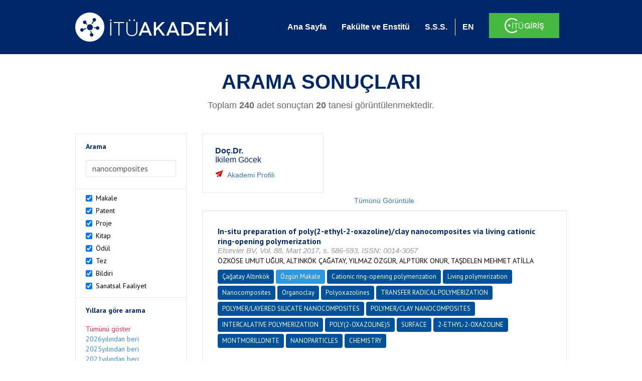

--- FILE ---
content_type: text/html; charset=utf-8
request_url: https://akademi.itu.edu.tr/search-results?st=nanocomposites
body_size: 60255
content:


<!DOCTYPE html>

<html xmlns="http://www.w3.org/1999/xhtml">
<head><meta charset="utf-8" /><meta http-equiv="X-UA-Compatible" content="IE=edge" /><meta name="viewport" content="width=device-width, initial-scale=1" /><title>
	İTÜ AKADEMİ
</title><link href="//uicc.itu.edu.tr/akademi/v2/r5/lib/css/bootstrap.min.css" rel="stylesheet" type="text/css" /><link href="//uicc.itu.edu.tr/akademi/v2/r5/lib/OwlCarousel2-2.2.1/assets/owl.carousel.min.css" rel="stylesheet" type="text/css" /><link href="//uicc.itu.edu.tr/akademi/v2/r5/lib/OwlCarousel2-2.2.1/assets/owl.theme.default.min.css" rel="stylesheet" type="text/css" /><link href="//uicc.itu.edu.tr/akademi/v2/r5/lib/css/akademi-font-icons.css" rel="stylesheet" type="text/css" /><link href="//uicc.itu.edu.tr/portal/v3.0/css/nyroModal.css" rel="stylesheet" type="text/css" /><link href="//uicc.itu.edu.tr/akademi/v2/r5/lib/css/style.css" rel="stylesheet" type="text/css" /><link href="//uicc.itu.edu.tr/akademi/v2/r5/lib/css/custom-admin.css" rel="stylesheet" type="text/css" /><link href="//uicc.itu.edu.tr/akademi/v2/r5/lib/css/favicon.ico" rel="shortcut icon" />

    <!-- Global site tag (gtag.js) - Google Analytics -->
    <script async src="https://www.googletagmanager.com/gtag/js?id=UA-117437389-1"></script>
    <script>
        window.dataLayer = window.dataLayer || [];
        function gtag() { dataLayer.push(arguments); }
        gtag('js', new Date());

        gtag('config', 'UA-117437389-1');
    </script>


    
    <style>
        .arastirmaci {
            padding:15px;
        }
        /*.arastirmaci .title {
            font-size: 15px;
            margin-top:5px;
        }*/
        .arastirmaci li:last-child {
            width: auto;
        }
        .arastirmaci .name{
            width: 139px;
            white-space: nowrap; 
            overflow: hidden;
            text-overflow: ellipsis; 
        }
        /*.arastirmaci .name {
            font-size: 15px;
        }*/
        .statistics {
            min-height: 160px;
        }

            .statistics .title {
                color: #002868;
                margin-bottom: 10px;
            }

                .statistics .title + p {
                    font-size: 18px;
                }

        .active-year {
            color: #ed2a4f !important;
            text-decoration: none !important;
        }

        .tbSpan {
            width: 40%;
            margin: 3px;
        }

        /*.etiket .btn {
            color: white !important;
            text-decoration: none;
            font-size: 13px;
            padding: 4px 8px;
        }

        .etiket .keyword {
        float:none !important;
        margin-right:4px !important;
        }

        .entity-extensions.etiket .btn {
            margin-right:0px;
        }*/

            .etiket .btn a {
                color: white !important;
                text-decoration: none;
                height: auto;
            }

        .btn-paper {
            background-color: #2f97de;
        }

        .btn-patent {
            background-color: darkorange;
        }

        .btn-research-group {
            background-color: #00519b;
        }

        .btn-project {
            background-color: #00519b;
        }

        .btn-book {
            background-color: #2fcc71;
        }

        .btn-reward {
            background-color: rgb(241, 92, 128);
        }

        .btn-membership {
            background-color: #7bb0cf;
        }

        .btn-workexperience {
            background-color: #00519b;
        }

        .btn-thesis {
            background-color: #7bb0cf;
        }

        .btn-proceeding {
            background-color: #f4c400;
        }

        .btn-lisans {
            background-color: #7bb0cf;
        }

        .btn-graduate {
            background-color: #7bb0cf;
        }

        .btn-doktora {
            background-color: #2f97de;
        }

        .btn-editorship {
            background-color: #2f97de;
        }

        .btn-artistic-activity {
            background-color: #8d3faf;
        }

        .btn-refereeing {
            background-color: #7bb0cf;
        }


        .et-paper {
            background-color: #2f97de;
        }

        .et-patent {
            background-color: darkorange;
        }

        .et-research-group {
            background-color: #00519b;
        }

        .et-project {
            background-color: #00519b;
        }

        .et-book {
            background-color: #2fcc71;
        }

        .et-reward {
            background-color: rgb(241, 92, 128);
        }

        .et-membership {
            background-color: #7bb0cf;
        }

        .et-workexperience {
            background-color: #00519b;
        }

        .et-thesis {
            background-color: #7bb0cf;
        }

        .et-proceeding {
            background-color: #f4c400;
        }

        .et-lisans {
            background-color: #7bb0cf;
        }

        .et-graduate {
            background-color: #7bb0cf;
        }

        .et-doktora {
            background-color: #2f97de;
        }

        .et-editorship {
            background-color: #2f97de;
        }

        .et-artistic-activity {
            background-color: #8d3faf;
        }

        .et-refereeing {
            background-color: #7bb0cf;
        }

        body {
            margin-bottom: 700px;
        }
    </style>
</head>
<body id="main">
    <form method="post" action="./search-results?st=nanocomposites" id="form1">
<div class="aspNetHidden">
<input type="hidden" name="__EVENTTARGET" id="__EVENTTARGET" value="" />
<input type="hidden" name="__EVENTARGUMENT" id="__EVENTARGUMENT" value="" />
<input type="hidden" name="__VIEWSTATE" id="__VIEWSTATE" value="VO2LQui4DBtJ+SjbMhQELD9WKcuhDuZBNC66ReFFSzzqCavV+1EA+191jzwboHemmlbdFgVAGNeIh91YlOBqKtFLhdVJVMBgm2tzvcUxqgucgdHhlhRJmr1Sjr6AKcsNM3RRYKB9cdVFzAtVQ0Ui/+4xJUEoV5x2mJaT2sz+e7aLi9ct4RB2NgnhrCDeZLEHCUZ0Pq6T8EXlXna/btmACZ3N3Wygiq6G2CU4eL9nT2/kfmy2Q8QhspkhnsCHOpo0Mp8DYJw9m/9yfcLL/[base64]/vRTvRS1jvAJCRCjm+qBaFWVt1733/7vRaBxy60GHE87FJLjSWtdonwvGw7xL4WMgIbumyYYrq4DP/x6Aij2s3JPvOxDKIf+1XUDfubN+dBcIN2E41Fw7nD4RzP0Mw3x+KmVe+W9FOqFh53LrnlKnqBIylgVjncBQpP8hvjBdy7csD9jC7owTft/HbNvO4thyRi7jEs9b1x1GbAnTVk4Ul5M19me/3VW1IaKH1Q/QDI40lchzCoua43X5KLN5HIQx2tdv2VdYKtDcnJIiEsBVBFIc6NmKqa8+1wweu4jv27KdCruGzPecyZ2IRyi6TGX++Terh9u5zbyLUPefaY96M1X+polkzCKvlVbfouaBPU3fNoTEVzZoP+1aL1uYzREYk7/ZsrDkdp6nOCGDW8/hL0kodD9RwPMXxOluahlA+zMRHZ6LTqHE1ZBuaV+YTRuFckNB/dBBY1Xxo8KkD7XtEiUwmsVxKo8IxS2TlVfD1Ukecl2Mpcwua3M0a6kRUrdk41xzp3TNG/pcfXvbSQINji67DNluoa0voECFzA/2JYOi0CzVAqCaDi2KM4HyA2qvt5Erb+uUvlzcsHYvDZLiq279xT2TgpT+jzSRQC1g0qB0qorjLWwQt6NiIEMrIjzlVawtiJKXtq7JZ6hKR5YC+rXUN2LgWXswpkjXYI5vnOdQS1eJTrYMDHEEqAsSV43ACHF1HWmtjjHY/lEORDTsNE0PbHvkNCAAmo1La+T5+iTkmWkiJTJjrHMkaML4an8ytuI1Nh6kKnJVt2MrKoKPki8X/G7Fj0yWBV5i8t4nUldupqVYrV/Jl8GIpGNbl0Zljf/sPCiBfzn0O/TudEszgeRlCzSvyhchYDfi6A1tSoe87s/g+chgVlQre34TVJbenFP9L6HmvvpUvIzogMahUnRZQTo/w8pfweE/OuBDGiu9IvRfWoH45I5GkeYK4yovDiBGbk9lxds8dELRu2Th9V1z20EQuOR76w/z34g8n2g5ToUBxbnV/Bg2DK9Ipc6M38I07LQbd2ruJ0QtBSQlfgF/hx3RqgobebrOXxZTNcxIS7VHPs+daOEMLbGjbRFnbYhc6VvP9czZa6bfsxlQB33Th8sKKwLtJsfAp/NMeYcdRRUCNIx4wTygZSfUvZD6bOr24/hg/Xdk1D82d38YqT1riowYfp/bee75r8i7M9f/dMsbAIKoXrQp3xFhEDW7579Iigce8/cNxTFzYPZgiVmIN99k7Ahr+huSebRQ1pXzKGitrd9UELBUP5Iyu4t1B4R4XalFohCFQtQPvP+hFf1sezsaPn8tRyNmglA5sGvMLsYrsPgMRmF3bdosAJ+hZuJANwH45m5HNYxmV+4PEew8uoGURhha2FufwfK0y8lkSMFA45Zwo5v/Gd3asnNi8JQgJizgxFNWdcK2UESI9MAqd2M8pq1s6DEJG8zaM1IggYbjlmKr7ZUu41/5B30/3Lief80vpG7z+usZUTsoGRqvnkwaC+xBrYJOEirJdf/+eFHuDNBRD+lBjOPCDtfSPzBRJrqrzaB+oOb6woi/ABZTUNh1UUua8Sxsbzf+n1jfVHJmMMUFuJC+091F6/Qyh+mn4SdEsD3ET5kBO1OTX3Efm6OZDnDT/vjqiowmdvPTloeqpV8G7jt0h/EQgqdXInIac/+RMUe3R5XgR4eU2gbAVLgssRdJvgQw+R453e6phF+OlljyBxhUnikelv+N8qAPWoIrqHMLuA0w/uKzoV67uIa63+KIEcKdjQn5WvLfuQsmFOr5m0EMKqiDPjoVXC9BgdNHXSmQFzKpHlAOs2Nwlpw+4YSlrEuLBiLpkyP3rf6h0qFL0bBnWkLQzjktKr7knWpkvPtrcCKSRb1gJQSDuyQ0xYEAF8M5+DQJ/Lz1LuXynKvhbq3y5fm2RDkkCXXRKYbeelZCm4/4nELeuyKHpnVYe+0RpWmNw2YVA8OUNQS3K+ZJcoTLj9Tw8IJcyellvrbcOqupIZUQhA0oAgh3M1AQVssuyQv3/BfT7Jhe8Jnm0rFShLrmJmSkVkBO2IHe4qfpcXumpj9huZscb6WMg5hYexbNjoh9Qq9UByfOmKxwo4cro7xH+fVRzxQl0dw5TAUkIcTqhbnaFATah7+2KGrslP6t7KzStz4xTlqfJACYOPYxX42wuyTPbyzf3d5icUUC3R0Qdt1138+PrXqcy0wlxnWEVlG/Pt7ii5zYwKt32N4dm0JHNYXMNkkObcCRLkWKsmmBIQHrwFUHCxvR3OLrOYbwar+O0Pxfnj2xVKMdd3+s+yHjkGgpaAkXF9ofJEYP9cSq+nx6gDR3R0SiTBQ4jNiu3gGXJO6/lpOCX7bqGCu8Y/ib/C1fG2cCcHDojUmn/HP/0GK83azoPH6xWoMkC9qVIvlAYkpXNb1dP5JLMXcioctcA6BrTGrCiptcO2RkRXx3ZVi6HrZ0ciLS39cRx0O7kuzTEwXbZhUkq89BNYC2x+LSFxEpOd1942pOVnVbfRV8nzs/uaiCbJxCY8iYwQ2iQ+7ozcZ039gd+gTzEQ691uauFhbVJ0OG0m6ewGqrtDgIlF571h6X0cvOt/OHxBJY5oiDz4WvaKdEqCYuvdv5Pgiu1ALARQ48frH4uob/nRlyTKH5HYR1AD7aGAKS4N/3XFcTBfMSjPpSZJavv6nWsrb8H4/gVPhegCgcLl6YI2J2Y4Dx8kz/TTw2jjYyBXI8BkAJzVoFVVwbIcbSKik+Q1TfXkKWlLq3AmVsCPzGVvOaYNxG53oU64Nb0xo5ccg+itWQP99JBGZ1Q27Bf3fmv61hzlL6uDZHYelwicl+7cNSoryGsBeITWOdTpIVIZv+paiKrsQU+/MjGyGDWfUqraejZuwANktZWNY+JU3bNgPcGiP4SYa9GY2SYlgcHk40JCCDqRWymVCxK/r/Nxd9pbHiNf7ptRbHFVF5nOLfdv+gyVIgsJB1WqF4Hn3RfVyPkgMulW3JeoG8xqjgoYiWVoclTkRKipojopmnNbQTzYVG5AXf7UckU20EWqHGPHovmElsKBkh16h8pYVrKkcbb5a93Lo6e7qDCQVDiuc40tIjGrQafV19Nh0NL+JLvLxoSLclOV1JUm+c/2bl/OaF0KfgzIu7J+EwfqYvKO8hpU+I7NJ3MQTboCBLrsKogD1rVBQdH+mo/uQBrwgTJivRgh8RaVcTKZvAqkhTP87IW8RZfcddbxbcoRiBAnTNC4oI2RlFeg6P2NWXZq/LUCk30uFWEg8KytEf+x0GJLjtBmm5zeq/[base64]/SBJkfGVn6vwf4OEVBdRaNCoZoPa16krK4+loWne+h3VoKPOCYSOCpR6G1MJS4PNhUPZ+u9/uXXCD6hqj5M7aapWuO/zXmA+tGvXBSIKbXKiVmoRXL++mxr90mMZ+gYpPh4veGZ6faOdZvscLLIRJBj12OeyfzmoyL32SdQJQ4X7tio7ooRljFNOyTv9rwoPkA+lMSn2Goa+nRIl90hHjvoSSU8JFRmDe54gq1mdeVE0eddYuxjfOQSfrhBB3VadDAAe58ll9EwVGg9mQE+XBGfK/QnaQH92XYg8TJW8s0jFtBLEqFi0VozqIhg+QLqgQFUo+VPcigacYe+O6HBq2Cmym2VmtTTdaA/XPyWVmDouBEX6ie/q0g+IBBHFvCVDVnbXJxFKKgFzRxqSSIyDqmTs1Jrd8hF31MRxCk9d7CeBpid1YtKAyOaLdnKPcsZVwCLlydEsGlbubpNoKB9d0EniRQrOSzF+5E/a+cjSD0Tv4LeWUXxTqdyR5lAB8ZgGSY+qkdwl4bskPVFCJ4ba7UJIAe6NECzX4JQ9aaa/+HpMAVKpuVVK0gBVWNhIlHEkcrWQYDE3FEAVzaRsBd/mKl8U60FH0S5G06HeOxKDBcqQ3mppUPXZ44WvYVRdooUeC5eq/+LG1w8Jejd/YnlVzqb11CQD9bUsV1yF+QDcWY6mSuIWnzO9+JQ0ZPrMUx9obXT5BuP+fAGS5aBukVx+3aGQEIBAhba6wc+0EtTR5iQ2f4WewB/rNkGZUL7mMtuvUtPq3xUrq0R5y6zEWukseBBgmhYWFIcfBfcRq/ZAsmlodo3+Tsn9835aqtJW/yne+lrHce0Krf3aePLGDfG3ykZlrQS5km/Hz+67LQ1rJJTWUDHk13RBc1H9ylUOrhr29MZ+6Xf+qh5mp0SORnuRuu+1vwju7S10/9WmOA6bqRJWtmkPzZkinIPx6203Lqm7eHlinXTaYWAHUJEdTwxa0m+IJ3N974FN4KeRnUBcEN7EHJgz5g8/CARe2CgtqanFHlRecIWzdXRC1WANhV0ECJjzFEI3NQVktnoOrcufojY7wV8PV0eQqYdtDkQ0852PXyxgnq8v8LtaNu6fNZXVW5yN+vPMAzcuD31cHOVIaWkmkbxtdlBRKMJsTPUtivU7vFK/Omgt7MNzEQV5LQp3L72Max5Kt9vNjHSAvk0E7v1GlKa9t2bQ0lfhVqbaJ/o9vJyYV2IsnYoDWGBI5s2dKHsHkS7qtxh27hY0tAhSRt3cccry5xsib5HMrbnZyLcpNZlWFgUHmNnkNBM0w5rC2+Qoih79ZJ/zRGNr7xUfwF/[base64]/aXJOG7iH9H33PFyzdWnZ2P2+mDAdozQ0m74ac86eMcCKtKEd+ZtZFGbL64VcRYDtVgT2DKnC3mzlskjkrIiA4M16/[base64]/[base64]/[base64]/+17tGBIsWewKn7bSP2SzZozpVc0+c+0P/27n5OSVp1WYg+eDQypawJhFDns/tA6IbOPtULiVxxXWCt9wzielWgR0mXL01rNlQIhjimZnSCjoO490PtenlKM0ktGb/DQvGrs5Xr4Szseru/HY6ZwPvrqaYZbEPsFIGwOGGpDTc+CBo1O42SN2eAYneTiVBOPMZawjSqE81hA8THTgfS+8lDDfF/yM0t7Rfv93hxyiZbgfqLqWtNU0QhO6DcOOvJojz28dV3CwhxIGSh+VX9QljBM/ayLzPs0uI2rwe9taVKmvm5lD3u80O0CR+3nWuqgDvwc050EUSRjKtDyXvRAh0vC2tNBM1YsLwIJqK1Q7VcMQS8SHDCCLKFj6VvyC9bw8XUVv7IS2WD9LGFef+aLutkhaMNSL7aQKm6UH247ktJc3B+JDUGFLN3xk7c4WWN1exsdx/RiWwr/ksDFvwEa1MVpN+/beo/HIcgqi2aWKcauQqmACI6a7uAdGlbvlqmreU5pANhynTaHjJvYb6DmNa6fQDEqbdWaZShpAbZ40Yeh4vQAoBoRpWA4TwifD3ahDzQO72j00xYxLTFi05XZ/8+vq9RHOLAfrMKi7pu9ziqPmgJrC9bgrwIN1i+tT1xGptBZ/mDltLIpcDfwvQ7bKK3hoDCMTeN/EP/kBTfJCAuID+k9iULhY9Vf2lsYaKb55BEcAaPFgz2oI7SF6qqAtyoOkEuVxianN3autTI/TtYWLtzN86ZRsZ4m0B2h2zQhN2HUaPUrmXYYOAUQYI171UQUe2tmTGSUGScA+PD1D2lUyT1Bj2mHinR983g4nKCH2chsFbWMjt54Mw6M6DFSy8HHErk8oaWa0SxBH3Jf/QVQdUwQVif4ZRsrAwo1xl27+gUorRRpsWl9Ut3XSeplYbzqd2OcDDiqVmCR5YQ8E37nsyvg+AuPWntRPLnRq9XAUmp99DB6wEnzFeH+FCqBPNZdIxFYEhly+/2YLK/FQdh4Um1WAwa2TlvNYx25zL/5U+nk2yYwttfmli3uxuApyNsUfyYQFmzUVECqxWlLTNcB2vyiG/uGmZQSDmtktjrXYBEvjDWODeks4a+SNSKRgsL1cWTLFg8wgV6tOm9DzQIgJfABs+QotDAIVBVPvn7ax3kOkfsx9x9Kubf5xOLYcQOITTOGPvdjyB6OQ/QIn3wLPc8XqPszQy/olpZJG0rKUO0fNy0Pg2WvTs0vfPTeM/TB2YHtmCfbhBlmfOtRml4Yr2Ktyohynk+N1vuuwU0JDM4lF6iAmR+wp3Ye+kS6lyNE3AUxdbmDIJpyLpsUbKIWj9VgR7+c1qtVeZs9gnkHRxAB5TdZ9j8mpokMNnDRGP+PBTW5f8yfwwdkA2uizIAef5kHAVGL4/jaV4RnjZJtuKz0y+HG3BvRecgPnT9NNcqYVWz4cIxPdGbvHwwn/bHBUf31ryzOd0F3SEcX0nDtrYdvuxNQk7tU//Sj02EbVnOqGj5rKsoleCyiC/HUo9P1EOrhp23avyFdET98VGo00JP1YJWtHBq7KY6kKbf8nX3yjTR33Gl1+baVwxS0g00CDqd4jAYEkf+2syweITc/o88K9Bw1CHVhTckC6c2jFux21fq37uLwT7T8NKsgKKysDDYeP7XSVmirmZ7oYSOo8rXl594aGfShRsHshG0XRbNK3JZtqK+hzXP+lIhO6mcCL6bRlqRj/AjuCvHxzspaiJpbuIxgAINJbWU6Zw7OCGPfWYQmlmzie8XandyKoV6k3uLAV5Ex1ddPUm3H17QcvvgGEx/oBE8PJl3FKMKQ8TQ1WbqoikHZ31DlvETVP2AnkpGt2oIdUH4ochRhfN8V6z5+fvx3BEhtJ8YXkDhl50k+6fcr19WLkCdvNc1r7p4Om2vyH3OtxnqJuAokcXjw+iWSr8QNvURxUChsO/AsUsQSA567Up8EeFtlTnfImHEThUnTcchIbMBNqmy+LizYC80c9hmSmZoboTcGMh9DzSmrytHwlq55EsRi2QfeATaBMAFXxdcLwYLsh8MYlRVz7T92559uMu2wXnBPvTu8ujUHx8e2xKV+NAsJjVqXuchqQqJOksu6O8gHC1IT28v/6jWjww+Q2OKbEZfPor+qguOad5p4ALrMj6mEhPQUWKfZKgrEFKUicLHAGdvellpZowfijsTUV8tKN4VZopQNdT5V635X0zQXD3WWs9kLwwjHcPztGzJImxMrzZ74+vpX/jl4uBhtdO5uHlc4EdVmdXEscf0VtfcGfICe3rD8QRlCfMMqm8tA07s0eiQAxziqwQ/TXCH3OLPXqfP6zHx/SqcUxYjStZION9iMgJIWVpfm9aS2s88bR2VtAeqLA2YgEZ/tI73k7wZTjPxQLLTehdsENA5371y3km9qQCzs1+MfiTNmPA+VhvIdTbvXaPWzMS+fIuPvuBBWCgiWNG6LCg//oo7gW9BiU1AnOz2ueeSbQYcpeyQTHcuqU2MyZc2ZXYkSrlBcyH4yfjkwvDoVkm6ItJ8XB9FHKV2y5PFbtTfYBv+2QPQMFY/AEPBv04waC9ddgnxWh87G0jWXSBXZOCPrrySFfigqU8eOlO7xQ5t1Py4sVMOi7WRGDZYkEsYBFhezdwm3GuLxbvyPq5NZe1gjVw7p6srb2S6N7ym3fT6DNs1nYRaTwFzv/XFv8b8JzshtcCATAPqTadNi20tpVPBanx4IKo+655qr5FRMKPNc/nOEEh6EXSzm2orRlaaIKzmVHg6gXXrMC2eNfjYCAPBRFpws95uoMQdnZdd61ZoBgHcOR8SMYifnv7jQOjlr/vw3LyJZUAsPM444HyRKbYEoeoEyZXGQnveuF5Duge0BGc0OT6p9/3XsVfeH6lGRtj0WSgrR6bCfMUcemXakTCdTzVQ5yQ8/e6I4IvoXc1pwLpextt2wvD9s2jspC3RPm6Daf2H6T3Hjl9npZ0Xhslxi4qj3oKE88iO/URs+OT77QmFcIXOSBbx1WA1bttewWNxTVZi4bl6mTViK+2zz0T8TSeWbXDI2S5VfcNIjGjhdhEkWamvcm+52/4eH+0x14+lQ4IYRiKgr/w3PvNIkaEdLaSqKpZk6NWzR8f4MNjOZKlA0BMOoAcbCYXQfbOlOhint8pGllYpflAKHm3kf0BJ3gYbQ5GLGvYg7u5GG80fK3y8BPfx2fG2/pV3K0PwdC1/X9q0guD5LEi4Qp/0p07MgihV5stDuj5ZL2rQooJ/yMhkxeLfHOXUOLcTykbYDD2hAOgb9nzAUXGvjtiPwugEz/cYlh8/qBn+Jr+OE4GAhH+wH+REYOsGXpMOvnZA9DKFDYTLv//W06QqIjjfqlHO5dPmhFWf1rxi75gwuCwtU8UxsL17/ahSuxWSTgBK7dc/UYqQozoBhAjv/jgVftspDxOmWL2Q9hlbryR3xqGmnnkavzIFzolOelDMJa9N0ip+ouKtgFmxm9HyzTmGQAcECICW83h9lmiP8fGkyYAmL59Ka0CtIqAGuD1FSy4kkiuJtYRFF0Q7BEHwSw9jucIkniekl+3fdoF3MezW9hdzhTFdlDa+/TfPng5McmwT++zQsTkPvrqLI4OHfuWdriYM4URPNJZp57V4av6BMavyz7maVl6bJEgH1qVoW/lNsUyN8X9/pB6PBPFwSOFALiO/vFG3YzObZKI+AagfgpjRk/wPuQ03zTXBu2SPFViCuy8ZYImDlxtBD8xJA56NoyxbGXep9b6iaV0cO0/beC8LhhyVJkEQvXE6cwfzzMyb4bBJAe2ZWCs9l7QjK1az4NVQDuhAmm6t7Ng+wMJ5o4+6OI71k8VQ2+86Dz1NZdwVj6L/fSMofuYGBVpNmQ19Vg0RV7PogVVFaBjteY6hveCKYUHq4G96MBcae0FilCj7rWKEz0ChCTclFF6ELHdXgV582HUSiLDv2NSuiUjAhKyRWrpYp35OyS3dj/e8RkTisEth6ZO533m5IlGdm/V+6B5sKZRFGPUAW0GkCMRAuns9wpWkwcB4+iDaPfNtyyNMqkLxdETuGkwyJLrbJRdjUrpPkB+wvBpWhWJSJu0UdsfTGd4DGtkGHU/hOaXt3PoZBqQNo3MHEVSTgWJ6LZXERf/3f2G8Z60Z3mAH+rZu595cXO1tTb8vzggzVMf9SAZqrpoRvBYrFLQPzxlCzMnU6eq0QRMtyGOttSONOKSx3y4G+a/6LHn8nIKqEPvup2gqH+A5EoEyEyf+mAHVh8NX+KcHJGK4GNEBrhni21x6ASsTi5AqjHfYiRw5DPq3ik9ccvXf2bAjQd/MoVt8ODPR/mjrT5d7tm0YADaPPCMmF25dMLndJBv1QCKJLV6Ta5Y0OcqvWfUHWkDB8OIyal7ZYZLMNr+wGflcNMB3x3sNffwbiswuDS83HzXZIS7jpJR2Bp3L32iLVaNg3+ezr2JZM00PJyu7PWAyf2u0I2Vblwt6ZUQ/[base64]/bKFXQkMYqkPR+CdNhquAaeCI6BPWHPooXDQm1W/NdY8p6R47xoDxjL5uwi4Y9nR6/[base64]/1ihbNaK1h9ffKbGJfOvYebHLmikmsIs6IrgxZh/ELxSlQ2xRDaclNGCAFeDjSW/1gnwr1yydwLFLnxuO3+/wueI4+Prdi2HIWxhaNBKUqxrBL3NCR7VJK6tTJEKBXcgG/No6KROaPddT6wPIqZLT3NBlUjdmLi+kYCgovUWe1PGKnQ7eIqz5eI8dyRktEP89bDVTi0YsksiP7zQkGK0trBgbZ9O9h84cxgVi9aAYxrmKXNLbhThlStChmiDb9Deq7oGGMDjIAVzD4fTFQ8eqm8utl145co63AIgGR3ggIrslliNjPYSRzCMyz/VTjdmf/[base64]/vUE+fMwNURkOqkKA6KG0D8DYpXwJz9KP1YwYQQbQvZYqFXLSEcrebp0+oa+gcI4wEa7Jn5+93DVNogOP0TxZgPf5ubM9Or6XDUya810pfXioCbPGPilldZbZwUO3Bkg7p+sAMyuYdtk9KEBbQE4n6FpHtdFJGXM0JstS0ca3t5sBib/2zyVfrIvzoHchp5gaG5j/[base64]/BYPmGQCBaf65vunnCZGsEPo+tTaxmDeitZK2QBAeNAL2/aJBKM/jSfbzTQ4dQOpYOtwE8cuj86unDjFPJXxNVlqH65FYCV3Ik5df9E0vj237P0Un7zRFJQkTmRHnSwgtPkkbbshXoTevQ2SAhbiBrQWWCNf90rGekhGohurPhK/IFNdI7vTRyN192/E/ZiwLCrf4S9oaVYkkql3g6U5qNe482jsVjtjGZOvvn638RpVxQsblU6SshQ13UTekejXYctcA8flXYDe2lQRBahYsnDWFTBRPwRQRHEss0Rdj/JiKwSzlx1rjTgXChuE29V7gKp3kkQTU/ECk6NtO3x1mVsybpZTeHNWlG/rDZUcRfPo/+hfRrrYsJDkOHc7SBSLNDAp5+ruE9i9NeU2YWvLjAtRSLGImpOti+yLQuHihleXX+Qd2uZ433HBqpXkwl8Iu3V9U2KmxXEmlkxBiPQr4+GjQr4sW06p4Jls8xK1zOFp++A3htixdosVnQqu8+M20pF6z94o2LZ6MhaqT/hTIYZTEK+kbPXS32Xyuuyc6mXeHmcivo0MmK+qhqGSKD0mhtHNvcHbW9wqrdqPs3pUf4gr8IU/g0c9Xr9KHZNkeaM6kOGko3Zd8yUg7TxWRlc2/XGV4fvpSglIUtXc6J1gqksdhlu7JiQYcniAweL055mnuVOakla1tOInnkBDWczk2V7qlxFyCDx+Lv4u3dvl9wPnm5H+lyNJoD7upVxqa0SwJh56VZPgJszkpBnj4xEhBJ6bPHhEx1VeGS3mzcsBJs5PSWXmfAJrqKstIjxf9RqcFlWkS/2XXW2FZjRZp9Z+/NyXVrDF6+iQ5Mh8P4EFTYDlGURmFQaA/QoUmx2ibLCUMWFEudXFxKRbr3InYfTfWxuBKPfophd6rnBU22BT5NV0n7JD1LVZAALY8vvYOHrNdPolddCIE+m33GaYddD5sF4yqQjitsza55HitjBIWeOHYiG5ShJDGUiYcmojEU3xxNV76qzSKmwkh9/zcKJ9+IwjK9yoMvdAy0X5n9YIWfTbS/GO1q1/3W/u5a/[base64]/nNb1mC9deknraALIbqeVzcgyXpR5uWngWQBDFbl2VOTBfgngl1q/jQLQrOaus4Cu9LljscNK5snyaJOi5Am4En/1dfSFnyz2FUG/gt/1oEo6FarlLg5AFGkwug4ztZxnfg5AKaQT/bCWRrLvuKoErPHagcDojxsbYt5RLvp2r0kfIcNpun4suuYx9kXkR9KWp1OWdGFykZxdsP1s7g9VpJ1rtHuJjCwi/1JYZl3+tCFUUUMxVGSA/o4HI6SzWjyhk6qbIRi+iTOcA0tuLWkp/[base64]/jntF3RSjVkM7brREGuRdjtSxa7JcVC0gw25XV1PrlGcXmSj+Qw/qC8dWk9N/ZgceV3CuL7XH/S0kPj7NIQoCzO8Cf37vWV8pJEcG8Jd3W7NFsTyon0gtLmcCH+qxhFkCgXRHQyga3r9Gmu+XQK05PuHjZcsqlXQsSkAVtrZKaFj3blXGRabsGZD9IqHRX1a1iMrRPcd57DeYMM6JZwJBDXj+CK0cOJ7517YIbxjGfqkbAe8Fg1LbVOFZ65wPNx/EPFQBUVl73JSHTTim7rjW9O+znWi2Peo2hoflHj8Z1BThFE4/0FeqDb5Qb6roPvxdQfJK6Ih9pk11SZOXebCpqzwe8eT1cezPJYj6ICZGmtJFBAIpRPh6vOUlJ/zkTXSOzt4o5y0EjMbQg+io0zL+JW76JGCrb3HumelGNDDycyQr0cCnsFYGpkNqlStZrT6vA39N1RunXce9O4uwmcj6Jbac/G9IOtBdCMjPP8mZkO8LtNqlH/lMA53KHgpxvwfaBP1/ZkNzZGod1PaiactB+43cNf8+x2MFuvqctjKSH7C0og5tRYaqxyxsOpz6jijtjhfNmIm/pllfbc2XYTgAH13DyR1ERDWWypofHUtcl5hjAFrPCajXxuaT8Rgn3WNzNJ8PCMP+bAokiDGSJyRyajrI/yNYzQaHdQyAlXr5itRQG5bk+sOCmuzarRgyltfsCB6qExLNoP3E0pusfmBNugQY23dsl+O6Qbx+EOowbMU9AEXBFCL2kqzZUQNRqNql1WRzsG9KLhAZWesVHoEj5ulm8fFqjdvjWM5JpEcBkxWjHKGXFvXyndY1kwU6OX0gTZpaYUfPzkYfBsc6JD1dhAB1z/b0UImIcXSj9k0ZBRdggf/F9oNr4YFz1XTW3qgLN4Pco/aEnn8BbqTESSIMCzj7yZXTuze32nR4KsAIdU0bkfowecLVVXwGUy+hy8taH79rRaymNHBFxpGd3WX0f8JiApm0Q5PEdU5kE36degcpgWYmIn6z7SatWPTO25Ry98tbYD3QRcDhHqbLHKAkskIPOuZKta43E2/HJhUCit6AYuNB/wzJplmatVZTsmHzYNZjgXP7iHpXu3AYGi418aUKznb5hflwvRWaADIsfbIvEkihK09a2/UngCbMsOZVYlH8n6zTkUEFb9eQXMnHJzfN/[base64]/[base64]/6r5zLvSveZuuZYHrzX9TGHH7qj9RmwYihwD+7WcHJf93/KvJX7f9V1z2oUE3k8ydC4qehaMiHKisoCDVeA/[base64]/uO04bu8TDfwjtFv6CEO8nZocCviK+UfBsGAUMp77xtR2cmhaR24eeqJN198fnCvqyfbZkaQLIXHV58LXNVgKCf+aEVcTEWZ7HBwr3Zm4jyZbrcdKUEYQ/tsSdpBGpY3nkcwrMv0qyroPqXufuTveQvjf0qZFxEsSFADlJqCyQNUMHXptTsJHqq+Ztc78KHfl86rHyX7y8pYKEVPmQwieG87hMLxRzYvK8wpSo3LEGiGA8Z3oKKnOuxgFXXB/Dg5pOWhG3nfcnqXPmztMEntlb1bYDLqi7uQhRif6JAraAGG0YXZhcaQiE3iGTT+YQCK8BgzDQgDtO6curbXjuMi2zj9vm3Wnmz9XR5wj6zfsw5h4rpCT23Ns9cxc/483eV+NH5Uquiq08J3F+dG2zRjx5e0hjIu0FB2j5MW+2UgGvyT8e4EiRqgf68r3BkH1V2JdEAovBn9+9UMSgkS4vd+PzRd0Vv8IyxM9qnUQJA0E9k6CE3UFXiVrPvv/[base64]/r5fA0uJsFdNJmN705yD8RjAONOz89KpUhSpyXwyZGmyjQ5vrIjbEYbip94vE4Lusib+AXe5J2KlagxYZi2K3rbbvVP7J7TS4ocV/F3OjvjNyIBhNFDSTLW/ibm4Whze3WhqQLAdJmzJyBN4gmsRsc8gGugRM3HhP15140T8Di9svn9ypOOBztz8vJouhEjUWhaf6HkV+FmECWCaNf4KjzmgcA3XvLBWk0d6dhMhoDB3pTBY9RfuuYclJ79R8VFAILrhHzg/EPpSOLiuz04gcLHUVM2T9g/19EWYrnfqQN9uEoQdoMr+P4V9TYYdCnwclUgiiDtwYRLZ4XiiI7qa4Sux2xB7S9CAFZHoa/JJWQbKMk6iACphAK0kHe7/F1h3OdXwcPIf9qJAj+qQLmbs0Z/eVYhSBbxs7YDBHG/rY1vn5//djJxbRCi3xabd86vHzqafxAioqe1/AvcmIeNcsOGyspN2V8SEzgg2k2gLZKRCSxOs+lCtkPj63Vjr3keAmeRB0tqlosnChM/USVoz7TqqWuNdy39tjR0i2Hztcn/zpYBTjYX8H14Tsc/H35nNl5kbNbgbaa/V5iFo/oFPUUN71GFFZmXWFYawQsXGaquHYZdGQ0KS826ZO8K7Yj9P91ubEOBvEaODvWJQRykQj7MmuV9ioIzee9XcScJDOkjetFg/Xlnmbqv01ZVjd1KrW+u08UIJzzHuRIx6jIEiJYozpJ0bYM+M8mywQUWctJCERtDwOIL/TXxVaavLkDN9Z+qFK7fIgGHPvOVLVgPv55hlo44DNyLYxHZtvDAv3FgbhIVVEPxx0cqI84oeSqYHCdhquhDaXAn4pJSEfXUGCeCivfw1IwacsUH78UyClvWDP/YWjmreM1CE9uY6076kgSm6zejdiGgcMaCLTcTQknx8tix9H9wadwFHAVgHMXYVvuZZ5q2btfzbRM2BV/obL5115mlAotptxjg4vE5uuPIaxYVfRFBSx3JaOQx+TSfEFjir0QlmU0jU8yy30Jx3KkHvq/hHptoN9galrydL1dI4tse8QCi9z+XH1VH+ow+0jGXp8YlylTRlD3pYaOVtNi4l/WDvGj4MPl4OkP1gzHqHsHY84sa3NtyM1zoXy1hoUy19KDomuB4TZaYXSr0lUUF3L+wdCgkt78ax0mpuw3/nxusdHfkVXnLsCi/VzDkSRAe4cjwBZNoFx1/JOY2+ZbyBZK4oIukckEZLryjmCl8Ym1mK7sLCfz0dsXzlc2FMoFz1bFBVZGgkJs8yAnvRqh33FmGJ3YhhmLdud5OayzmJB6vXp+UMb37ovL8Cg03RPwtM92OtQqqX9TKD8RwJ1Ex8l/F4fG94XeLhkQSpvf8V6JQZESGKATbB8I6Hdbs8gmIEOto/LOYJO+dqDh3FZHIHLfVzaPcxO4jZgX6Hht6beO2YVoTXIfMdjhIpiqjreA15Hqb6kAv+qxxAs9LDvZRTUowBwQImVYttr+ckmFKR66evH/8yaFkdL7j+NBnS70ao6szc0b70d5/6eU4NbwffLLT8dV7YTCRIjKjJ8OBF8gUUVWFDWE2OXvLB6cp6TkiMVOsrcfd+M94w8lh5xV3TzjcC44WBjJ8Iaju8zlFyRdFncqsBHrPGm1fxLeBTi+GQ+beBomIfhoZZRFBhSttTAwGTiUZc/awxk3v/7mBqY/NCR0fvBPXxP32W5AHAuVNOcyn9B0Pcw0GxFYJRtZlRfMga9DzXHY2/1ut5L3yCZC/rpEuk9SzQ6DsMK1UrE4aRjKD6o5vleOCTyxOmIs33H7Phu/F8GUptn2foPrNjXw+4tXijnaC8NJmPotQvSXy9qb8sffL7Zlu9jfAk/aAVj8mYyMrrwoWGAUsQUiWO5Fi7bK0JgouMVMCJqRJFS/gnH3t7GMrz+ohKlvH4DvCvpCMHEhZ1OXR+jUgyk+TXICrnU7sUiUDEyNv0vnxC4l1ltL1cqqxW2czBvrJs9iA13hekGk9vpyM/YfB2kNYJAgquafRCWZw0eRc7QnjdmkqPFVJHeN8YJGQrLlIUID3u1V/ViLLZ2/j9nQFWNL6jMZUNQpgo8Svz3elIqhqFw5688r8qHLREONjyqfxz37U/VLSe1LQHZCIITD9fPuvZoXLNf2dbE7+pdqb6xh5hMU/6ih5uLquU87zbamJsGPoe/xoLwYtHZyv/GnCS9aPPvC300f7eES+XLAl/hY/syM9x663yk+5AZfasxjnHdPkJkGYZVt/u9068NbV9zwkkUAE9mka8/s+Kp2O0M3xYm9j5lbOH6l/mK+BiOtFcKwTWmK/mVNbBaxceUdB01hQBIP4It5EWoVHs8FzYRs14iHM0v5fJaLU3yTzfJ/[base64]/L+qHfNJ779Ke9PU7BpM2neU3QErGpdXvP205LV9VZqeFdYFzRw3KFpffhTyypN/bPGEiI/X55bo4qyIPsrn8tuWfw1otUnUTyAvIxu9Ho5oIkHA3EjIhGVmBZlqLFusdLrWeIxHNXF3Y6bl61zYz914/Jvcm/44XKvwsjdjx2WL6SfMIRULWgfKqIArkvQUs0yZck1zD0526L9Lu989/NztyUdnTgMhZuxDTy9KVnn2gjVORkHA5Ln+koTkjxmxF15iBA5QGPozAd6t0+yISe9pJla2W5NrPSAw7SmDPSTe2xN7tnKk029ZClwq2i4Bmj/rTkJ+Jp7bQXmmWIrKo0MiQ+g7HarW64TMqh0qdelAHNc3phgEa8TQFBGJ2RKalG1JaV9WXuwTQD74CcfzkbFRAw6m4eq+07DO7SDCMHN+Xb4wXVd+2yVovyrGcrb3XAvpust/JTLN1qZC/wUN5gLKNQUL7ej1GesMxOo2vRamAGgjsl0ggYgkqf0l067NLDNzrEJ2oNCVNEcw0GY4h4gycQhHhUtDZqbP62JoPyx6iHiiqQYai4TC2VWF1PmTrF+BL7jfJOz7hlMiFI0ZBlg+L7stTqVhGJF6PGLUoC5ggHglM1CJe4JRFh/mrqDvepXrGCJQ+xnJRruNA2NCB4AaskNwG5YXAXnD9Ym9jKJAAZwhPDg9wMayO/2agfQK8BPqCOybT2tZQFtgK7VGuf1CtMfGGEAipwfU+wlYOsOknCPl0Taik3BLdcWw1UrfKDgro7/3pZaFyJVPzpZ7oMAhQr6Ozd+bY9FZgItxpAYankU8oo76/gy5KwwbapuHaYVcYgmH8hbXT61UgO3MbxSdK9VeGyeJVrgs/khDz70HXz2X8q76zZGfoJcHuv+pT4PMozmYP9SsERis2K+UsodOpFA4rYN4LGKK0giVWfagFsGkjcwKakbhajNMh31LwmJPHjnepHJqOLZ5Nd1YgEmNnjhBz/KyT/Q+xicX2Xu/nMJhA+hlGBgibsJAicSfoZkP7YjcJFdCAHzpUB0VSHOLLx+M0ae3KB2BAsNF/iOHPDOoFcyNSM7iuuj33vtspbWeiACp02beontSSym6Oyz4tM6ZA6+KwYJ2sRvSwOaeEJIaFBSAprgU9bEGTpWlgiSePMe5nQV1FZmAu0efo5+uudEIiXW6wA6c5lO7onFkqizgWbv2CcGOuXECJI/69h03cvvHrdp+lDkR9bXCi/2/oqd5NESi+Yl7/9DlSAyqpG3tzHQJX4yHqq23HRuX5G2SgSLRjWfzQuMebyZ2qGlCJmQeukhVjulrdRGthmwQsKsOVuYNXjMMtZ/5qR4t3He7PSaALyYEi2kZ6XWU7YMWeEkkmgcFqljkfwItWS3exxS8T000N0t0CbWB8UOL2whlWGoPchF3Gd/1hNPDLl1HHp5hkra2ezBlWzjd6sNc3CkDyUcVnRKrBzFUvWnEQBCR0Szt99bvRSZy7R90hG8jAiToxPDjlkJXqzL+jk/Gz/wGVaF6gcy8Rao04vhLoyfeukbDECgGlgRG+Acg2BHVLgKr5/37TNF0FDFYJr2tj2cLKlQW0mnHPY/y1nBR/jAv2NphQiIegd22U7Pv/mdRGM1fvdqhCzNbFfOVmI+Iv9L5akro96vZ8UzdOXPkYeUV5CQfJ85jJcvUJfTU5t+j/eAl1Hf+iFTNe+p8n1tY2stLS0lcsH6Fqt2uoOOaWk/3eoMa18/T3aQpanZThD5XAZHGfUGam2+6DQTRjzMvo6AmZz1koZDYuXheT9Jk9/sVFtdx/JJ2roZXpbUAKcYnfDq+mHk5rrrUcZeWSXXKVo3tLd4qy8xDnxuV/Pd/Lu65qidlXSGlvpfejcEClhn8EstKABBUj2nuL/IhHI2y/2NutBHANzL3iqz87pSmpLskO7EeumGgh1+DIZZceFN749JE1heAlZScaZwYra4a3ny3veU3ldo9OPrw4xk5wzz9vkJjzy25TJ1r8sVDjGPX8bB+80ukyZSvENVTvtbLe4A6GJ+QuwJersTuBXy0P3dh6i8s8AX33NRHgHkSkxyWIWh5avzyfrdaKMAyeQ/zCHZTNPtdHUfw5uUhljPhTi9247OWpPwMcdLbi3kIW0vZhGxL90kW/r/bUAU2EhnmVOAkTa4kocOdhMH1/WG/J4nckyVf1YRKakvmiVtq7PYMLujRyUKWQsjRubW9oR9kpsVphQxm60WPibd+sx1Itss54ClNu91fEgdOvg2V/tLYK6fuxGiouL6+ABwQ94eHqWkLNbLLS7c0cbm5RN/6ne2M2e43lr3kYVWqq8TV+OswbfVQFlJqUeK+23Daps6vp5X5FGBixHN3bjx5RvOIq0w7B5rOQPDQ+mxQPpaQ3MDNR5ZoXLi4xLFkS2DK8s9n7cKF8molmn1kwL391DPHsR5CHcM4Ksu/Xsun9gCusfJ72gGaKbkdqOltTbsFJfGXTiDaijcIgwLoSInhPEK98JCIhTyAYQiCuf/Wl+rhQZ6me/6jpZj8w/kFOYHBVdRPFULfLT9QmV/uNyz9t9arFlOgHf+yx3Rtp5uwOS6IsV4Y8rGrraVNfItInARRa/w7TWydrvwnqVyPHBHFHoK7WmLcGpYDBphePzuF0CY8hp+CCJ3GIEbjjbokAsi5JvovbKqAnvuwXsFVXaMmN4cvh744Jfa+KNKHXE8r/rUw038yigEQsCp7/4GuQmcVbS1hQWMgPhUjtMtFm7a//b9uVsOi0KiiPyqiMECqSdHP93i1PIoz2KxVhzLxcxLD3WzVnYwYaOKsdfbcSp75w1lQm3mdpOaU/RGxt/Vemt9PI4HiJZsmuhTjoJYALizvMUMmxRo0yYtria0ysnLFbmQMFDXho9WDaEAUh8EFt/Jgt1UlB/d5QS+JAFsi/A7fjTnf96Mkm7EgX6TnGI2t98QZg+z6MOPschY/BAF17Vb6414ZAIFJemMvAQoZC4Hgeb5hATwu61SMNFG+70IW6/NcMZSMGaYd8wC/e6Q6+SOzQLBVd2lyd2PamvtBdMu0b8rPoXd5/DvlIoHxbJN2hiMwOEP9ma1ZKcnL4Lmr9s2HuM/dwJ5PtZb0K0E9KmeSdi7iW1mFOYSmFJJKgptPGx9SU489qOwXyMS8EDmMrbNP2DAQH9dDUW74XFgPZwCJU+Cd1QunUXcWbVNZusqjLV9cKGDE12bNkAvrvfIFaU3+IA908HoUZO7/jAPYMYnghaSk7984q5lXy8HqQw9L/I3OP/+bBWv/eWkHfqz96SWrLRgMyvL52pX7y3RPHOG1R0ECfiW9ipBvMVRA/7zQ/ccYe7/WYvSw0Rcv/NE6b2JmsOvI3cgJwZSYCZgSm3TgUzHnZoLqlIsVZolNTvtCHQn8K8zGDnQIq9v46tfY47PD0ClUvKfaXX1v+pbzYGma0bL6E/MsF2rZwYFGmzN8XCOEqDgE6tMarF96Qsb21DoRXROwO2PsPIwqrToX64lacNZAK52UdKr+B9bB8E2iA8q2ICkvmsP6JXHlLSAIp54eowTSE2WKbjqu7uP49kau4J4arv13rUrASUZYbJHRbtcUXnf2lKW75/U7xET0+Yx/SueNlWpWJY3Y/4clt6sCLloFgjrmsVP7lNFwfe83F9lGRuTHlcdHwZjMxS5xHNJn2Fqi63sILfhMHvTejMeTy7PQyVp6kYl93eY1FxuBWQ3VNoOiYcS8NQuT72mxDaZb1cO2F4AZn6FmxjdEDdNf7pG8s2VqyKGPiLbsLAcwg3cVogJy5eWAW29vIXX4Fe/yh4E76uLeDzpJG82wwleG0ttegCDs8IrEsLLVGQeKma+pwc/PzUSL0u1ntyPt6cU9o8yyqlBgLfZigNBkvgRCmDu8LIC8l5C39JwXS3PwWtHmWx75Is/+ux+rgwZHkLXgn5hvzB5dX+xbjD4Q/YUA0jMrjIVp7P0cNoLsgShhjeYgqsmszZKJ8kVoKWssfb+lW8aIKxoKGfGliHdU7SqBn5C7dycTAA1IKfoGSLZkflvIOiIk/[base64]/MkhdjrQec0Imj8yLx1VJZzn0ArhZSb3WOO8zvWfPWmfr3qZMTws+P5kuLv8Ka859MJUkgoD19ij2nbCzyL1VAfU4KnZaJPDsbX/JfB7/yoc7HnqPn/[base64]/iUUqjPNvpS0mVUx3XAx8T7fTBhV7lSNrnFh01vYTgQnVtoFtHSGnm9n+7y2kKZpx245w9bITS3oohabMFfp5GTwQC5eFhmX1BulD34CDEiKvUoy/OGAK48y/GT4y7hre7RLhgGAQjzD33FL9HSE18ePcfhmI/V4NvchCcvpvIJ/8KgwmAiR9LqvCwc/[base64]/+DPWXCxiTQycVSqFvwX/rtq4hAk73ipmYZ2ilYqtJcbH27IwBGjGNcQ6bd79ote3dW6Ao6MHRlCJrQMD7Fh2KaRXg8wDWdijYRnVeK7EmG+bGY5tQx9P2/ie4MYds6sodxBB0xslm7Q6QLAOKnmQwbb0L/5R1Cje9zZay8qAdqI1LPhQpOyE2L18QSAhJ8ycNYG5P4q/8ivRtGpuSPWvBIXa2LYyIZqalZj0xIUIoxmnVz9eumW3/5PwJQZFFwH9QLBjEEBuMeMYr1HcNpd6AO8u/t1Y93fte4CskZ6c+Jm4+Jo7RreUb6EYvlVn534xl5mJbeNyRlhKAlIR4uAdhstuen35sRRQXphLeNY297gDMYbS80O2K8Xv77/CdskPaFUmXuyglPypVTZA+Z4PPave+JowwofKWs24gqS4x5e6LU3TG5ojUcRrlITnph+vZV2faQjCshEN/PHhtGpUIJJPvmPTmHP43qJ90gE5sxsp56zwtHvBh/IC530haF+V9jGPtR580pEtGziviz8pucHrk0fl61mAhoSp3O1IfZ+OCP+AAx74d+o6Y4AFlCdTBkOY9tazgHZ6JGH4QoAvu5xxRR+KFJ8VHnymohp9+O1FBXw730mf3ErBGkxCH5luQxFpP/hM1Cos2o79LWqNqrvrHiXSUA2CIa9TWvwhZAcG3yhtS825diT43C0E6Scvwom7OCtbzgjb/ZlfxJenqFCDBpaV/oHTYgjlnJ5N6REbjZMs6IIMWXWaK/SAC/okmdrpDJNMyQyFbYXcYMGGeh4otoREp7Ir1HdiTfpEbHGW2ZEh3VitMYI40IvMp8hA2LEqamPNsrQ+VlyJNBFYHlAQLk9Bp6vwH1cFAux4szqAtXPtKdlGgRGGlONDI4M5yYDrQTbHRXFw2jeZpVVuu1Vqac8RWe3+uf2E+nOlv7fWX9JpDdDc7K0AjYqo+/OudO3kgWRH7JU+U2RIIGtHHdWZTXh1OemElyWPEfhtQb4EgAz1Y8Hs3Ei12WwzN/EynuOaxldFWlgBbauZzc9B5ooH9ZRQKAVriRfmFsASdCTqvDOhEtklGa/zbdfmGkFEN90BhAHgNIUINTBpFN07GXmBN+lGmDuU+/5j4Y+VyUfyEK2aQPnvRWAcfVcY4vOmTEZeNqy0W3Baicf7BPrCck/y//lbYcqktlEOQwKkQ1x2c8sQ2bz7++p422x1vXNzVBmLuXj3a0GcLD2u82312VxSCu+tIwylbhNgxi26yvc5vFTZQ0dLJTr88L7AzstaQMxjeOKzYEqSrB1crDb1TszWlyXqVDpBYFS0kTXuTNqUyeXILHgX05O7qtpP+3FSOV7r/r1U9hz6AKV7DpRRF4MAw0oL4RTyckt/OfOqZlEgwUvSz0PGjAvsFx8WsMogbL/zJYDMzbagS5a+yiZJgF77xi4KEKh0yuUWR+hVyLXKqWJEOdTts5AQ8zqMWF2/La8CkTMyg4kvZvsTDxAvtyAgKSzpo2v21TlHR9DTCohe7nBMvtJf8VaIIfGBfXYVlrVby29hZjDkaUkv+qzQ4++GAMaNSxGjDLk3pEYViIUOo6lPCe8lIPS1qpPcCpT/pGVMduf/pBjm+rHXhKrOi2Zu4K4iP01jUgObogDaoBA5l0ifxUyLHUPGfXyE0Q4+deoQxOj5MWXj3HRoTSgfCzR3CT0J40WTSa2Bt+16rZ4mC/jmH0B88CW4RZQXKZhwxfh0YgMsud6PAdrDCUOA+if6rv66U/ZMG6UoyYbECqr3OoqJ12Fj2hts0oxKixtN9WxeICngHkRaydOate3833wUgUQrQdK0/09nz9+r0Ou6vALWAgNB3NDlXPGKPCCS76+pWFYPWHAE4KqJEtuD0kPj2YVPS7Ual5NITe5cAGrBRjSaFS1PwBoasiLk8iWZMeGZ/t8xzcqFHVzieJHMIEEHw4fXN/zqNeHWQvS5xJBZg+ScSHHgAdqvAa7OsuM97iBV37lR644LY3c67tn5lQeazWZxkbKVqsbSdaYCqA+IjRN1R+6n7d5OPUTd74xZN37yg6gbbZM/Ho3YU6uS8eGPtEyKOlh4AYFKa6VBjdHJZz6pXtJ4Kx9J48H4H5fbU8h538MKE3gizntGBujxxahfxqdNldkiUeLDRmokKDA/[base64]/hjd1BOxHXkARI794I/5fmgPT1vgLEXMDEFmWxMD+Nnlw7Cl6CuU9V++8kLUXJ7JbWNbFTX1MOlbAB+Lch0/2scnN4YKpC4k+x7/N6q4eYDjdXuYZjb8SegWpsk/Hxp8jvwNWLftJ7MNchkQQhkv8d2JYPD2wViPAzuOsHOrl8JLqcfve2v7a3E66KZKeYOC28KiiLNZPs5lCEP9O0lEf0Awq8L7ien3MFE7SvPV6yPB/XPvfQ7GU06N6KaFkqpoBp6kzLSiy+JV9d8t1xt3QyOKfqPCouGRKpAfFxitGspQElx0HviwIKROoELxvMosnbjZQro4moxen8hU4BA49s/p1OMGjyL2AWA6BuRGwvTS7lSGAb6NSOrh4jKNZW1tKGHIZ8EY4/plk2hSECFvA1xhXZqXlWgKAtAZ2S3aDZ2OF69YPpcXC5oJKaSu6YhNRofXg017SWtNhNWGGOf1Ru3Uoppy9HtTXkKgdZLt7Mi0tg6++ShIadOMRhbacg5bXxIoNttj1Q2Lzexb4t6yanekkmzrTI+U5lXirCAE7XsHJN/SHwbWw5o3W1HZD4s3jhvHhKR4soTr0ZWzs4ns9wPxqwgH4DYHPTrPSs3kGYZiYs+ZwgBBf7Q32ai5sNy3Fm0DKfb9e8n3qOw8eWojYPz5/MjeoAwH47FUvtAkurPB67x6cM9wSxafnok7ITIePP8LpSuzXx7xiRgOSWUQMieu5pewJCkMHrLbFqQtd4xCaV3cI/D9tyQ++TQjICMFNbPzFbAjzrNm4Nb9Innm3ZAyzRdBa28eZqHrRQZ++IHw4xCoxHmIO4Ti678ai33q7ymT1VA0Vcry4Gpc2EmYbFh4c5RhtAkHS/wpNwotV19qhaZcb3kfVwtQFOrli/tROrLnbiltARGRYlEKQyDS9BbtmkuJCcdpc+jUymb8NZ/xEp7y0LKaxxxYXKTBYoEV/lQEfKo6GSmTwl6sr18XlQ6WkgcCtkWiMJUMTyCG14rRmoPSl2TsDuveq3/[base64]/eA1Lsxe+9ll3CE03gFsWHfQmO03FvzFJvunMsFV9qlr4KZceQ5BGZjhEC79i7ughLkOp7NgIonv1knP6fX0RMVPkrpQUECE4uJgpuXb2O1DMCiaT9QsbAT2dj+ped9dN5Qxd6pkzjFba6+sZ+A+lUmCsrEQdKwRZBDm3NKmMG2CnBJ78aQyq7fqepO0z/vKGP/lw3HY67SS7yK6SwrffNfOTDVPScCdmdD8mOq1HMS3XagtGddKZx9KP9sVT5kGuWJ3hQWoCql+2tmzpXsB5qql9dR88cYM7nHqjxwxHC6+Ljs6spPXGoptsgB77JqriqSETukZdCcYQ4nGNI5+lHc+sz1B1s/1XCEgpRWIWgTgQPady3asSBn/Oi8lDHnDE0Ow9B8c7+B8a3NHl+w2KiOVFTiZAJuaP3FFMDuOLO/565q14sDC04U8vdSyYfK72zHJBOu4FaiIjv2P1jve1mwZnB1AF0MTgTSctbsuTo6GqhVEPYbN10IGf+o1+wNsghnmejnpZRKFPcUtFtHmu1aQhOegwmw2EDF//Nkbu+ljar6EqovSrKGqIQ7QSRCAubE+3zDnvqVAxJNKi2QHpNq8a0cvndxO7y+Oi5X8mTpe6xoAfmBuzLaBh+QkzU75Z7bPwUbaGdC55hNHH5RIJA0uwNt+0EPQk0mDCYsFW+p1qsdXXlBrcpX/7z5GSKN4ErT+c7Fp1hOh+tKeKAcKzZ32F6OmSTJKZ02rBNwwIm4ojP9aBSxHTZc6jhKO8gILvl/q7YALcDMVvWPoHpHheQfny28Cz9A8LPjDmVM9NH/JkPSqgfo60jIAh0qYz41/t66O45F8Pt5Mja2PpnbFBdXzauDb7mOYlt6JfHvNe/5UPi69nYqIFE+Sbcx8BuIzEhkRpfyHhxpmx8FS1GI/4EP5SsFo0b1zJjbX1CQI8yUPkNDxvNSqHEpV/hGSsHBW0iLMb7BHe7ggFA1iwHRQnJUskt9ThwNuKSI30WDmJCS9dp3BAxtsn+uGB4BkF3JDOWL5YhLHTvUwvxTKNv/3qt4BRVGPgMzvIXkl6LOoPsSuZYyWDc3XE0I0I0kWphKHly2VUnBzL9iC4pXcWqdxzXx2ylFWadRvGKtudy6BwmHe82tKyTlDeY81jtX1EfkVBOceI/MgK7z3wLJWUGWNtPpgt093lh2tvm9/D0Yi36S3l3a+hs6iSnBkLYPAwDB6L/MfcYMb8d07GfNYJx9JMTbP76nYndygj9ckZQnQfQKyJL4bGiWwPW3z6ORm/AIB7ppwkXe8xfzXAH9716myHSOTDFXi/f7IPYknku8fFiaYHCUfD8ORRl/[base64]/IJF5Zw5tR0uCmcyJ1Q4zT8KbVIOmCgSelZ8H7yulVAAAbA6PCgFcbIPhLh7/Qn0XNZH0ezVh7gTbKN0Q6dJJjCaAMR9L88Yzm9GAECpz0TklmAsEM9Aqftq0PvoQgmPMDimcqTqjX8pPwhNJ8I8EHrCNFfc7LBISXkJB/bTi1Ae0SnicR30QJRYA1mVXnYxuBe9vIytGiIMty+XqbNpwsZz6qIzgu672tG/YSODA1izOVrmATb21Fz6t/rdjRz1o/qpOB+NKqyUnNZz903wIcS2x6gWcFl/RzGCi3h0nFPh5eHTKV5lxIW6Kzz2ySGpRomRb0RAgw1gaiXWJxoJaKGRxJYp94NxJZeta5cd7RjOvwIb+AqBwiYD4YHOkWW61EzUKeEfKodwH0A5Go6ijs88nHrsvIZn+0onY7Sj0hrMjqXatZCao0Wn55h83w3KjMariOK8yLb/fHLcHfIaWdmYDK/24SEssOiyO2iBJPCBcV5YX0ymUL6wdpYScnlac8b7+Go2zTfELyEh2beq9WnMu4QxTyRPOf73OdVxCgTwmKqVfl3IhaO8v57DHPKTO8fugOX1qk9q/WsQlQ5Q//TkGxzu4+VJLRGe6d4oKwMAM7FnugfRS8rKN45U5DCnKwCtpQiACRDMINcK4SHuGRfrOZ4Vouy0ychOPZjRKECkrGpKrP5G16yvehJ0D9yq/[base64]/dqHdYi9x7wsOEOCPT4KkC3V+6WNbiZMuy7Sikyr1EAsc5uzOLE+bvkub1jKKl3zOH1hqcw5oPo/N9bRrhLP5PYFuEEft7X4TK8ibvMzDt19ox8o2Av3lxdc7mpB+rdk7Bl7J/jvXB25/2C3O0uBuKFVGcFi6mOKV4A5TSMmljAmiNNM1kdqbQQZHJSg0hayujvj0Ev0nDALkKSHnoAFKhMqt7wy3YAfkNVgZT1wdsazXpDtAt82T8nf70M/CwiqA4Q8vHaWM2NT7xSIl6b12f/zNR/yK+RL6cmnwk8YLXkcdGZp0DWYOoLC97rz2Wy+6Pb4VV0nmFT4/co97laYkkz2WJb72lvU03ZCIIl/Lm0oAQFFntDjhIrDy4E5LbzmFNtr6FdGFRB/IdR3hP8Pd3p3J4jlE+s4plb1ExsVM75bMzH4ht5Z2i5IxOFBXHWZJ1VLvkJbNtkIC0Z/QFd4CPkDnxLuR3RNtHFrjrGZeu6vEJe6+M7XkljVC+606xcV6GP7M/[base64]/0jXa/1B6IwfBCI7F638GAz6p+CZA865md6ospZr9/l1JOg9yiFiRuhrtrffBkKmZ/pHZpFMiHMZ1D8Kbt1Nbyj6cTRuhkSvZtuSSQaSrq0qasSrAuzTsNxuncqcqvrqPUT8hP6z5HEI+wF5bhHnas+x+WTLVhy8S5qHV1UsYsV9f1pP4Njh+1pBdQDFaCNOlfRjg796yLT60fxM3k8hR4HUNuF/kIGDIDCcRY5ejCQnNuOvxy07Hi0sZw0APqQcadkCC1719UQrR75yQwglKX++BdAchb+Oo9a3PMxIHmgBgVtflk87wiJrSB54pKhsm7FfeGKSTVIRNR5ow+LjT6X3wyV7xOszBRuSfxLLtSgK16pyU97bhmskFB4Rd2MMbx3/P7+eSbsMDgYXFZh5El8U6NI066NvPyyP3jo7xvBBCrZAz0VGmC7AXjnGpCmb640jFLnx8Rqg4FYyTcejGJFnDF3FLNj8t+BIcKbM1Nn6pX4O3SN3tUsK3T4V+/NX0m3YgAuHJ1PTfR41BfyVmd4TYUuFx2RWiS60YlC8HkKIKcJP86lo3C1ipHlRL3KhdkCsmQwMxS/7mluSUKlDsPNSoxo5ofPEEZ+8addUxAztDJ+IBAFEqDEmF53QkNhAVYfxR0EgbunaqnsAScpQUR20b7Ah7l45UPiZenfBYWO/2ZF9AyPPI/QoEJt3MVPUJnkgg71YbjjgjPCbMmoHRP1zT8HWoPpYZYURMwUOuTHUGSPbNG1AUa7Jcj61k72xMj1woLayc/LaDjx0ytGc922aBVQ36jaG0bm90xUiY7KVtkgu3B5Njo68GJJw9c9rLiW0UdYY4/Y5O5M4pmwyhh9rP2VCgfBjn5gQw5R5LpGaKWDnJ5AsXMeZojMZjVu1QYEDpqBlTZBqSTqfjCzJ85WA+w5n9GlfwO/rHicvQGrodA0iB6aEdiw0iE1DeJElaq8pvt7d12yPSQIcfJhgxszLXTPucaEBntFquJbmES7O1vRU+4J5oTc1MtZePSxipLHo3BsjoU7CyQjFWR9qT9Xda9e/7E6Sbi1hcjIBw+APQ6T5bLQspFWL7jyOoPUeZxXYtyx0rFKGdbMs1UzXm6fPVBO5rfFyoIEj1YuYp6XacMLlBY8FzEXXkOq0WfZll1r0CL9ujpwfoMl/bJ1ZUxKTSzss9Cr8klV91sGLwDmScxX0ypbVI8dgCn1JOWoL821KwN+izyVjSTtVWJoVu+KmTWpiLOtmrHO22oE7I1X8IHUs5zZ0wwbCR4esYU8V684EzMnieU6sI/KnShRx4IS2Zvpm8usStlX8kVgi8Q2QNb6ruMui9oR5vs83+0hNVXA9X3XoEIgAu3KY+r1RmfAJ25XmE3rljxlfBp3bcY1wnfXOMku3xAa/gTo7mlw8w7ZG2n1D472LoS4lxCnxNufpCgFlEDs83f2DmMxx2nmXI0VOaxQsF4GizvYrxSN07bBC6YzVZOeJzhdlpAyOyrUka5La/slPZIacM3Dn3Cx9LSyLp8pCVnjChBglPMktUn2JezhnpdyKZRrMbpv/DOiAiarvu1osNsuF5HVveksw6bvEIvRKtzLx6rcECRNu6iYK5/Sg56yiqeEu5FRJBMPpldbZfPezvHBnwWoBNMdd7boNqJYMJ2FxBTVQVVAK5FGfJv36gYnD5ur/qecrFkQdtC2fCWI/bQBEoqqlJ5VwnPFFv5Hty/IF8nETfaT+4rm0p0jrh6sdgPmaz/o8bJ3yR9/k8nvwrs7ZuXfzMvp0DgLi8wQwigNRE1QJi7558r+OiiDcDKdiTohqAW/TkOXoYFs4DyHF8bqk+WcTWk9WwYndyRA0k8IzGSLC+HosJBTqfTxCNgCT/ZgMFo3mYR1dqV496vsmgl9efn663cGxUJyPkkY/VExB4b4p8IwgFpelVkvBSjqcwJD28FU7S0hjZ5/xS/NnSGG09OGqtUK7ygdXdfQAQ0eCtP7K1RrC+LMSdpuUIDOR9Np4BjAix5d4jzcY1s9HWJtXi+T8jswzkHi2j6c2mey6dW9U2yVyQ+y8eCP61As5pK2yrOWSVBus1hQy7blzUw4bkXS371Xkhe3R29lPHy4iSCYQIKYk+8MwBm9K/cb65BXy42eHPUPllsGDlR7SLTKmUM8VYwMEiow0L+SeSph6rMKy3vCFyTll6DXFbt/9+EtIA/+47UZB7Gm6vS80URVl1hNRUhuB2DFug3v+eQMI5c91QrPqpLdJNOERD81AEPwSHlSOE8XipDemS//6P6qq5Eab+xagnfbbY03BGkfwRUXreezfaqejYYIy4AcBRf4ifg3AMsuYaltsipZBF/5hjoh5IgvV0oFl3dodmtSALgM9RlnYYfjtnArpx5hBqiRwRH/N5Zo5p8v+aqbb3YtsInxLOaMZlRG3h520613ckXf2RYv4Cw3njdb4PGTQx4ipX7rRTctOFkAty2j1izdiP8W7ewae//UB7Imm75roMuCNj+XHvC7jjDUcbP6WLtShN4Pb10bfo5azLbpnI3PGODsJHH55iLuLhT0fD8t83uxGyhMII2kJbT8vSmvw4gMDwlO/5ddtXYo4kO+Ek+Wluvnq/oX9U1SeDEU7M8wrcyKsmhDqu8kReVmlCmKIz4BMoqUTn0DsMeywQN1MKTmzZNxYGyUiejFZuQ2Rod5G9UrrVcXEsrkUwHCFz2xelC3EOTTKZD2CXxKj8742GOnFXo0vQ7E3zmtq2XAX6hfrEDB0xTXt508oSR9dfWvSMntF1k3clwkkFv/XBqBaiFgApcXQ1OKnjbm/cKDRu7zyJpmQQSyuSe1nE83KD9Ivbd49igs/w2un2FqUF7PsSXqciwy8UhdEA+STYMA34QamLo/sWlsBkCDwxf67ws5sGkQMflVaKrF5xurVtZZhdliuN+weZJRCXsBLyy7S7r5Uchtf0yijO8Y1Jmca1KKh3I5I7Sgeu257ejIqm9D8MYGePDnB4LcpXWcCMsniDrcYhmX+/aSx4BSTgN9qcg8EaC/6hDLdIlCVSZEvtciR2iVpZHn+DvtGww/b2o3iKxJ+2kX1xBPSPQdIYRZN/W1lskUt0XkR/RsxbeZ0yvJc3OA8/06/72hdJMrPQQLEOn+N7K/nw9TodNEVnkFxzIocJP+ndmc5RcgwajKQ/GY+mSuquGIP9kTUjxpgiT9GMAYOn488edCzbY9VNXm/oeu/++zR7TAHwJBxUbzgiHZFmn5GV1Jz1AcTKLdKeXQlIoToWwVMEqPYOii+54oz8LN3I/auOUvv5uoO9RHmq6eAHIvi/gUVOU7Hh14bRMO6B52/ro3Kf2KqXBRlAssJziEVo/fMiiOfs/FKkYpEhGBdmAkr9zsOX5Q/qjYuOkut6gPyOOiyB5qFThcdJdnXBM9Lsb/CNFOMsi31hkjw2W8pyQoByuwIKh+Kq+Y0eg03nHvsvs9e+0viENxVTelxogAGjHbWW5MEZ4eC381e1cj+xVBNBb9RXhRJoUUTnNrhmRv9sAnFBdIo1zZANOTNETsGUKCJh3LsrO6C173kp0tMtak+MY1ehIDgSkKlA+aYDCGEwPr5FL4CrM0X2+Z/QVlgQsykF8LPYo7/z2RLz6336D8aR3I6hJbWMN5eBkhSjcbS5usb22jd/YMzfsVNMzxst6q/KmSkBDrIg02SO8xMKb6ZNhm93kbe2uAWVn/uBT9mKb4ip3Z9xnYWrU74hfEkGZ840eraYLMhOOVrvUerQr4tMLVC1xaIR/0rfOauXHS1/vvZSA3Gb/wH2brMsBnu6wNkEykzG+Y+0kAYwghQD42X4FBGw4gG4/LjfU3yzP8zeHJ7VXwZbSLLD1WB85TT2gkCSiVRB7FAS4WkDy9gl2vLD4cQ/cEJAWPlwY8+IP6ve11BeCt/6in46txTZ7TmoDx8CGvO1IRnoga1Ulh9ETM2jh4icZv+RIGKRVkX3BhH42xsVZqrj/HEZ1YnCLgmKmvZ8FBvY+fS2ohszuBqCfCQaiRNRbK68BlCYhFA2ZFcbqfkN3cpwgGaRu1kwLkNtDbCCTQN3kaFF6DEvftnL/m95P+oyVA23j1TqkeWmgNjnB8KwtmBP99X4m/EgkuKNmYbhykiylyPx6ctd3uyOgPOaxIPd4gJCQBR25Gn4Mv39+gPH4r95Yufbv18wXoHZ/CcHJSCyF+aAevan34oUbVKGO3Rjk01a8ub1mI/pu3RVv8LyeN2SzK5kd/GZPxnY8BjI2CH0yY+hYMFgHNU+YE+8OUOItsNYPwrUxNEmBNL+unw9nHkXtIdNQio0wbwLoIa0kQl+3DDkznqCiJmf1sZuXErxHHUCqa8YX7OhUICQ2alTPm02ERUMRHZmzse+u9OzUge0PVeCzbJ9qsWuA5eHZuKD1HMo4ThjfnhjIJ3zuqZcHhKoS0/Ue/5LYnZkihRBQYgfRjydeQp+ib05Y9Iypws3zcQuyIPCBG4FGiM48EecQpIpVd0I8ybTEXKy122jWJpGJ+FQtqvgEIBa7q6NZNDJwqV9/UbMBNJkFiDxezQkgW1I2CjFrp5emmQOOzxege+vU33Y921rfm6BnHkcl7GiDn++MK8CXn4hg9a9TDqL4Hl4V2z/qJP6OyJ+cxYQ4b1+pn3HU3P3kFPytydAIK9Wde1gxz2LLH8yvfupmcwbl2sQ7SyHPU2Tn7AFuZ9xmCxk95CUSrINKcLOM9b6fYOEV33gsebLz86IoWDkasA5gc7ZHyrAuYLjxn9ECuogd/H4usnGiBMRSc6ApRpQmTML+FGZ2VYSBN+zUFyRrresTsPiF+sYl42KJdmeVFkKdeI2G8Pxan7QnVnHjAQ43buezTo73TVvYOtvtOY0Ef5uAWyqmoyU5GiL8iLCDnZbve4/Lb0aOLz6QHPm4V66ryrdYG8s2CBPlxg4ABbQr617xnVasADILZnp7Zk1zWvf0FjX4j/SwFZYOR1veYlH9Quj1p4tAsNjoN4B+LkSZxXT7r8Rh47qWI6lfB5OFNdeHcNnP4MxnELrcBkMaxVXyBqKSnPu1oAIn7IiwUQMjsDvW9f6/PoPqht1EeQ8CZAM/Nx0xO/Ti++USo0M7fCpsQCvHLh6vFH1M/oG4UKah34V4RG2WQ7xEKXf2QO1O34YnGr9CN1Uo8mCujm63el7OhY5iFyJ+H5m9YE1GPIus9Bn1fmUaHn40DMNdnSD5H5lhUP2Sw7aa/zDYO+bluv9S6/I4ezXUQ/QCfhzIWLNUawWdEAIykCcj7A9JAiVHTSO+UEFEHnUik84CMel2jBd5ND0BQwy06NetcAxbZXUhBwgWg/0PZYGgh0rqs5jZ63tlNdET8eXeqwwVd8YYOHDI/CITGyGlbI2Y9Gro7KTnevaOcykZlp1T0h0V2qntvhiXDdefE5sVXQZhhgclpC6n36qflzzg4TgNczGckBs9++nYuRWBTH59nEpqrooteK20lzFkjJHZy06cmfTJ/[base64]/kclWB7ibc0reyJ5PzdLnA7koNw54XclVpm9EJEe8rlZU9ENystz8YUjaS92xwMFsGNZz/MnSbgVgSoMrFD+ymXS6qoW85vyOJaEnoSVvqWZ6edo6/f3UIXGG0ppGE1FRvFPKugzpTMSgQWunw2B04jossRP+UdhhJ0607MdY7WzTscP69+68x6zztcTeFklM1YTkeuwgn4bkEde/4qUIaR+mimuZjZo2hplWaVIdDeVrCfuYkdahth8oTdHLPDxdEIYXwXjp8C5T5C4/[base64]/13atAQ8HiI5qbhK74wXix6uwjB1UaaUuUWfLZBSKROPEzed2HbRvoOvV/ctSjACZ7oHrlbpMOGireoJgQpUf3WSqWlf4T3QBY/Zwi6BONyhyWvXUAtk+6O8p9ZFUpMP4E6ka1FzTAwB+mZ/h875OKT+Vni1gqA5nsltge1aCqtxObBTGcibH5fUMArc9lmMZnha/cCFrAQPEFhM9rckvuxhJNs3Rdxo9erX5alj2s/[base64]/KlUbM8evmvsHIKwoMmiMdF/3VjyrLNnGIf6P9gkDgEclja4Em4xHnZnkrn2vS0xeB142KU7XdkYuSb/XP/7yblHUUJ+JRmhuCgeFMsNpcjn4co8z+D3k0q1hKpXzTqq+ksiMjqKNnlT2oq1veyCDzBKfkmnNP4L/3OJZpTiwm3FN4LrJeudtB/nUV4Pei47PVIDk5g7tp0OG/ogOu8MgOdbhPnJKglB+beHfrG4I9mKsPzdu0Pd1LR9cOce2ikLyQbp9XQFn8u+LXFTTSfCXuxHfUJlmE2aXlnWK9cyuJtP6KltxXMGAedE99cZndmTltk/1gc2NjZfHnj3qQfuUswvDeFS/kVJL2dLjosw/7Oc3yLSuHlPlvG9k+EzyO/3u4WGvvNgisHkqOAzZhp673GQsRQBjfCdlQg5dx6hwzDP55WZE4lim+KSdSBEw4yyBvL+Ehth/oCRHEwhybfwFjwUtDPCNxkcprD9TBCiH3hLghYM7PWhYQBP/xYihM46PGRm/Kw6HB7wRbG/A6JwwLyFmduVMIWAq1sN/E4G9RA7MIGlZTbU7ksl6p/xLhsw7VFEWiUH3YyQvjz5TaFVJc0fP/ciY1sGEUKcVl6jqWQ/hswF3JT40HnP/GfzUUeG9imCHGeUwbklIet4FcKkCKX0GjkaAEUE51RNqslnAls+whUWctQQjEzAgNEl9sOvTHPbOzZ2CdTSbBTMTaW1sbTu7hLUev3FwN2MYJ/io2zgz8XMJZ93gLKi4FFSlS3hN3lcxbX7Vf0rLpOKDOZPjWIQYJw550qPJf8HM/KugpuU4YkC6npSWaxCQKJA1RhNCx4CBDG9EcUH+OWGuhqmu0Pci6eqtbWtYxHOoJtZatnZ0JqCY278dPYcwMJFEzxU7gapvFqbmQ3R2ZZC5/IALSc/CPtKpU0KWyzjsDoMzGMyHPNFqwxqhHRAYau52qDpW957cTDcwMFx5eZAZy54zCHlX59XMe06dwyrLhpQcFpHf5eO3asPkCay2XI/KOuiJmIBQUWHyRcdfrGpuWpqmQiLXK9mrt8RkaxtI9qGicTNz7LVUUvTuch9uxh0q6rVHvexFg8/qPcgnw0CaSYNdVuJ24CIOpRdb7k8M/O3XkMD5olbvfzzhlEyVgpAdVEF+VerNWKBiyWlOwXyceQj1HTyXy2AGvzRN4g2BCd55qIrfA7nOvHTaJwTuHWN0G8Z1MqmrESNVAJpx3G18Es7DcEVks0yB/[base64]/DlCwKnaAxRwdJHes/YLDiGJ4iJQww/6CAkFdefZNN0EmojCz//RHG4XZZ+v8Rv6lfUs1FuywDTu0uFyDPWMdD3852ZYbUKtwdGiwE9NqVFZ01oc64gRI2TzqFVqAkGf1igZDUaebG4qZLpdDhtG3ShvYvQSvDdRbElMCQ9g7ycVyWJSgeuvd/+keSVR7eszEjM2LhAgtO3IlEUPIjNE8476607nebxSRzyGpdXPEAR4A2okVlG/JJ14AsdXnJln0sO2FhKDn6IACuheqY2WuDZVNQv7w4oT+jONORkPXZxGGYPPcwSG9J6qoObOXBQMN1NLk1YJDXmTHXCdq6pSQ4C+er2Su4zPgPa7KHGoCHBDYkSkQMvOQ/wBaFvDq4CyAi0mUKGcYNySACiG7OB817rpEM00amj9iOfs+GNG7fafdvYVFB3jy8goveGkKxEuaCIuoNvuNOZ4gSPb/vuExx76s+BUdiqqzbo57QV02bnNDRbJDQ5OSiLuw3Tw/xy80kKfdL/g4yPipYeA9pAOppdrhOs4c4GMEYQ+Sdc1fODVPTjdGmP+gE3Hf1QEZgLETeemvEhjm8NF9hr4Rs/DL87viAC7rr9liVfI9E26KzkFP8qEWG0JRSHdiyvshWYOUnBhJUEhMfEDRM0CpCCkzInx4C5QoBbpDVstXEBLvhzCfDGEON+Vf+/Bsc03ALvnfDEF4ds0+Jhgr/o5CXd76daVb5Whw+2BgROJHbUBa97g+Mfu7KWk/Ps5XMREGsLCI7O/yRqsc+eFTxArsjwKyAmO/6de/WDGzG6HuFBWiU/2KgqsmUejo+l/PRkwvPzmYjLSQq4VhElTyh1Bv7d7PB6LhBvuoaEK3QXjrYo13sxch2Y6O6CDHvIyd6HySc/l3+ddOt4nrONFqXSGbHQgKGI0b3pNRpRmAfAH5pKfu+LFSKzNxfVzAxcAVIFegXZ554aRrH4TnQ7ZQLC2HZ1p2i4O30tPO71vXBm7X9izt+KKppQyxB2I+zDi/hXd012c68fDQy4tViWMnwNAFDN0S82HaTJig+Ns9A1uSHzbfn6waLTX6dB+toPuTNwIaNJ61WqF3tso0l3FQa4NfT8zKbUTm6NbDn6AnahV9OF1RtGtsU/jEtry9HmkLYxB4ghT3feI11All/Ajm3u3CSnWpRJUZ3GD4Is6GQzGF1AK/vXrkLZbI/4r7fZz+SsiYiCNrVt4H7kaBeuaLH6jrycm9aS7y7XFjoq1zE15dQpCOYU35sMO5D0H4NfGfjLWQDep/7Gi1UKQtIxW5QHW6fGhZriuFauisFBa4jINStq2J+Xq0dHF+XAT4JukyRd+4GoUC1LNXbpI9Zc1+9ScI4Gg4ogxWryPcp/eoIV4uUmoNjQsa4WVIMEeD2rTEnXFY4plF1djPEDeckhtFXLIAEIOdfKQjpjPyocz13/q6ZrGT+aBldWobG4r0qZQrndIkdRY4FkJQ/EhGWKaJCxnIQL/q0xRtScAwbFbKSaiGeuIuhVyrTXuw06+KhxKT7JbXp/TsVVCL9d5oN2xFK6Hck/Titf/kbYugVErs2ILdEDe6Tfky3588aW88v51J4jSPd5u6eonitWrrvK5MBm3P7fnsWfQBsPc+SNKLn09ds8bLlbvuVJ/p/9MxNpBJrkwgoW7EoXb0YZqOvfsnDmZsZcbsm+PLrGw2omEvLOVjP410EZadbu/OT5347BCq34C+GUP4fBB1yRHUalC8pmzOr7geqHBAf0LEeO08RxxdRiXCOSfOEZPOLsIvCX/jpGKi7kThZM5/VMtE4bPoDKoG6EA/gdckQdw6qtd5G0KxD2lsja2OiKyhYejMR1pBKO9dXd3xASXst2SfeRhm2U1UPejxG8AO3/npWD3F9x3Rx0R8UYMw9YTpHZKfRlCxj9DUS77kNfHnC5rNT/2HAKeA==" />
</div>

<script type="text/javascript">
//<![CDATA[
var theForm = document.forms['form1'];
if (!theForm) {
    theForm = document.form1;
}
function __doPostBack(eventTarget, eventArgument) {
    if (!theForm.onsubmit || (theForm.onsubmit() != false)) {
        theForm.__EVENTTARGET.value = eventTarget;
        theForm.__EVENTARGUMENT.value = eventArgument;
        theForm.submit();
    }
}
//]]>
</script>


<div class="aspNetHidden">

	<input type="hidden" name="__VIEWSTATEGENERATOR" id="__VIEWSTATEGENERATOR" value="261936C6" />
</div>
        <div>
            <nav class="navbar navbar-default navbar-fixed-top">
                <div class="container">
                    <div class="navbar-header">
                        <button type="button" class="navbar-toggle collapsed" data-toggle="collapse" data-target="#navbar-collapse" aria-expanded="false">
                            <span class="sr-only">Toggle navigation</span>
                            <span class="icon-bar"></span>
                            <span class="icon-bar"></span>
                            <span class="icon-bar"></span>
                        </button>
                        <div class="nav-flag"></div>
                        <a href='/'>
                            <img id="imgLogo" class="img-responsive" src="//uicc.itu.edu.tr/akademi/v2/r5/lib/img/itu-akademi.png" alt="İTÜ Akademi" />
                        </a>
                        <div class="clearfix"></div>
                    </div>
                    <div class="collapse navbar-collapse" id="navbar-collapse" style="line-height: 108px;">
                        <ul class="nav navbar-nav">
                            <li class="active"><a href="/">Ana Sayfa</a></li>
                            <li><a href="/fakulte-enstitu">Fakülte ve Enstitü</a></li>
                            <li class="mega-dropdown-mobil1" style="display: none;">
                                <a href="/raporlar/" class="dropdown-toggle" data-toggle="dropdown" data-submenu>RAPORLAR <span class="caret"></span></a>
                                <ul class="dropdown-menu">
                                    <li class="dropdown-submenu">
                                        <a tabindex="0">BİLİMSEL YAYINLAR</a>
                                        <ul class="dropdown-menu">
                                            <li class="dropdown-submenu">
                                                <a tabindex="0">RAPORLAR</a>
                                                <ul class="dropdown-menu">
                                                    <li><a href="#">Kurumun Yıllara Göre Yayın Dağılımı</a></li>
                                                    <li><a href="#">Birimlerin Yıllara Göre Yayın Dağılımı</a></li>
                                                    <li><a href="#">Birimlerin Türlere Göre Yayın Dağılımı</a></li>
                                                    <li><a href="#">Alanlara Göre Yayın Sayılarının Dağılımı</a></li>
                                                    <li><a href="#">Ulusal ve Uluslararası İşbirlikleri ile Üretilen Yayınlar</a></li>
                                                </ul>
                                            </li>
                                            <li class="dropdown-submenu">
                                                <a tabindex="1">İSTATİSTİKLER</a>
                                                <ul class="dropdown-menu">
                                                    <li><a href="#">Öğretim Üyesi Başına Yayın Sayıları</a></li>
                                                    <li><a href="#">Yayınlardaki Yazar Sayısı</a></li>
                                                    <li><a href="#">ISI İndekslerine Giren Dergilerde En Fazla Yayın Yapan Akademisyenler</a></li>
                                                    <li><a href="#">Diğer Dergilerde En Fazla Yayın Yapan Akademisyenler</a></li>
                                                    <li><a href="#">Uluslararası Kongrelerde En Fazla Bildiri Sunan Akademisyenler</a></li>
                                                    <li><a href="#">Ulusal Kongrelerde En Fazla Bildiri Sunan Akademisyenler</a></li>
                                                    <li><a href="#">En Fazla Kitap Yazan Akademisyenler</a></li>
                                                </ul>
                                            </li>
                                        </ul>
                                    </li>
                                    <li class="dropdown-submenu">
                                        <a tabindex="1">BİLİMSEL PROJELER</a>
                                        <ul class="dropdown-menu">
                                            <li class="dropdown-submenu">
                                                <a tabindex="0">RAPORLAR</a>
                                                <ul class="dropdown-menu">
                                                    <li><a href="#">xx</a></li>
                                                    <li><a href="#">yy</a></li>
                                                    <li><a href="#">aa</a></li>
                                                    <li><a href="#">bb</a></li>
                                                    <li><a href="#">cc</a></li>
                                                </ul>
                                            </li>
                                        </ul>
                                    </li>
                                    <li><a href="#">ATIFLAR & TANINIRLIK</a></li>
                                    <li><a href="#">PATENT</a></li>
                                    <li><a href="#">ÖDÜLLER</a></li>
                                    <li><a href="#">BİLİMSEL FAALİYETLER</a></li>
                                    <li><a href="#">BİLİMSEL ETKİNLİKLER</a></li>
                                    <li><a href="#">PERSONEL</a></li>
                                </ul>
                            </li>
                            <li class="mega-dropdown1" style="display: none;">
                                
                                <a href="#clickReports" data-toggle="collapse" class="collapse" aria-expanded="false" aria-controls="clickReports" data-submenu>RAPORLAR <span class="caret"></span></a>
                                
                                <div class="dropdown-menu mega-dropdown-menu collapse" id="clickReports">
                                    <div class="container" id="reports">
                                        

                                        

                                        

                                        
                                    </div>
                                </div>
                            </li>
                            <li><a href="/sss">S.S.S.</a></li>
                            <li class="lng">
                                
                                <a id="lbEnglish" href="javascript:__doPostBack(&#39;ctl00$lbEnglish&#39;,&#39;&#39;)">EN</a>

                                
                                
                                
                                
                            </li>
                            <li class="singin"><a href="https://portal.itu.edu.tr/apps/akademik/" target="_blank">
                                <img src="//uicc.itu.edu.tr/akademi/v2/r5/lib/img/itu-giris.png" /></a></li>
                        </ul>
                    </div>
                </div>
            </nav>

            
    <div class="statistics">
        <div class="wrapper">
            <div class="container">
                <h1 class="title">ARAMA SONUÇLARI</h1>
                <p>
                    <span id="ContentPlaceHolder1_lbResult" style="color:DimGray;">Toplam <b>240</b> adet sonuçtan <b>20</b> tanesi görüntülenmektedir.</span>
                </p>
                <div class="clearfix"></div>
            </div>
        </div>

        
    </div>

    <div class="container">
        <div class="row">
            <div class="col-xs-12 col-md-3 search-filter">
                <table class="table table-bordered">
                    <tbody>
                        <tr>
                            <td>
                                <h4>Arama</h4>
                                <div class="form-group">
                                    <label class="sr-only" for="inputSearch">>Arama</label>
                                    <input name="ctl00$ContentPlaceHolder1$tbSearch" type="text" value="nanocomposites" id="ContentPlaceHolder1_tbSearch" class="form-control textbox" />
                                </div>
                            </td>
                        </tr>
                        <tr>
                            <td style="text-align: left">
                                
                                        <div class="checkbox-inline">
                                            <label>
                                                <input type="checkbox" class="checkbox-inline entityType" checked value='1'> Makale </input>
                                            </label>
                                        </div>
                                        <br />
                                    
                                        <div class="checkbox-inline">
                                            <label>
                                                <input type="checkbox" class="checkbox-inline entityType" checked value='2'> Patent </input>
                                            </label>
                                        </div>
                                        <br />
                                    
                                        <div class="checkbox-inline">
                                            <label>
                                                <input type="checkbox" class="checkbox-inline entityType" checked value='4'> Proje </input>
                                            </label>
                                        </div>
                                        <br />
                                    
                                        <div class="checkbox-inline">
                                            <label>
                                                <input type="checkbox" class="checkbox-inline entityType" checked value='5'> Kitap </input>
                                            </label>
                                        </div>
                                        <br />
                                    
                                        <div class="checkbox-inline">
                                            <label>
                                                <input type="checkbox" class="checkbox-inline entityType" checked value='6'> Ödül </input>
                                            </label>
                                        </div>
                                        <br />
                                    
                                        <div class="checkbox-inline">
                                            <label>
                                                <input type="checkbox" class="checkbox-inline entityType" checked value='9'> Tez </input>
                                            </label>
                                        </div>
                                        <br />
                                    
                                        <div class="checkbox-inline">
                                            <label>
                                                <input type="checkbox" class="checkbox-inline entityType" checked value='10'> Bildiri </input>
                                            </label>
                                        </div>
                                        <br />
                                    
                                        <div class="checkbox-inline">
                                            <label>
                                                <input type="checkbox" class="checkbox-inline entityType" checked value='15'> Sanatsal Faaliyet </input>
                                            </label>
                                        </div>
                                        <br />
                                    
                                <input type="hidden" name="ctl00$ContentPlaceHolder1$hdTypes" id="ContentPlaceHolder1_hdTypes" value="1|2|4|5|6|9|10|15|" />
                            </td>
                        </tr>
                        <tr>
                            <td style="text-align: left">
                                <h4>Yıllara göre arama</h4>
                                <ul class="list list-unstyled">
                                    <li id="liYear0">
                                        <a href="javascript:__doPostBack(&#39;ctl00$ContentPlaceHolder1$ctl00&#39;,&#39;&#39;)">Tümünü göster</a>
                                    </li>
                                    <li id="liYear1">
                                        <a href="javascript:__doPostBack(&#39;ctl00$ContentPlaceHolder1$ctl01&#39;,&#39;&#39;)">2026yılından beri</a>
                                    </li>
                                    <li id="liYear2">
                                        <a href="javascript:__doPostBack(&#39;ctl00$ContentPlaceHolder1$ctl02&#39;,&#39;&#39;)">2025yılından beri</a>
                                    </li>
                                    <li id="liYear3">
                                        <a href="javascript:__doPostBack(&#39;ctl00$ContentPlaceHolder1$ctl03&#39;,&#39;&#39;)">2021yılından beri</a>
                                    </li>
                                </ul>
                                <p><a id="yearSpan" href="javascript:;" onclick='$("#dvSpan").show()' style="color: #358aed; text-decoration: none">Özel Aralık Girişi</a></p>
                                <div id="dvSpan" style="display: flex">
                                    <input name="ctl00$ContentPlaceHolder1$tbMinYear" type="text" id="ContentPlaceHolder1_tbMinYear" class="form-control textbox tbSpan" />
                                    
                                    <input name="ctl00$ContentPlaceHolder1$tbMaxYear" type="text" id="ContentPlaceHolder1_tbMaxYear" class="form-control textbox tbSpan" />
                                </div>
                            </td>
                        </tr>
                        <tr>
                            <td>
                                <input type="submit" name="ctl00$ContentPlaceHolder1$btSearch" value="Arama" id="ContentPlaceHolder1_btSearch" class="btn btn-default" style="background: #00519b; color: #ffffff; padding: 0px 20px; width: 100%;" />
                            </td>
                        </tr>
                    </tbody>
                </table>
            </div>
            <div class="col-xs-12 col-md-9">
                
                        <div class="col-md-4 hoverElement">
                            <div class="row">
                            <div class="arastirmaci">
                                    <ul>
                                        <li>
                                            <div class="profil-image">
                                                <a href="/goceki/">
                                                    <img src='http://akademi.itu.edu.tr/PublicPhoto/1860983d-29ee-4931-9924-ae19037161d5.jpg' width="60" height="72" alt="">
                                                </a>
                                            </div>
                                        </li>
                                        <li>
                                            <span class="title">Doç.Dr.</span>
                                            <span class="name">İkilem Göcek</span>
                                            
                                            <span class="detail">
                                                <div class="icon-mails"></div>
												<a href="/tr/goceki" class="baglanti">
                                                    <span>Akademi Profili</span>
                                                </a>
												
                                            </span>
                                        </li>



                                    </ul>
                                </div>
                            </div>
                        </div>
                    
                <div id="ContentPlaceHolder1_dvAll" class="col-md-12 text-center" style="margin:5px 0 10px;">
                            <a href="search-person?st=nanocomposites" target="_blank" > Tümünü Görüntüle</a>
                        </div>
                <div class="clearfix"></div>
                <div class="type3">
                    
                            <table class="table table-bordered">
                                <tbody>
                        
                            <tr>
                                <td>
                                     <div class="entity-main">
<div class="title">In-situ preparation of poly(2-ethyl-2-oxazoline)/clay nanocomposites via living cationic ring-opening polymerization</div>
<div class="other">Elsevier BV, Vol. 88, Mart 2017, s. 586-593, ISSN: 0014-3057</div> 
<div class="authors">ÖZKÖSE UMUT UĞUR, ALTINKÖK ÇAĞATAY, YILMAZ ÖZGÜR, ALPTÜRK ONUR, TAŞDELEN MEHMET ATİLLA</div>
</div>
<div class="entity-extensions etiket">
<span class="btn btn-itu hide-public"><a href="http://akademi.itu.edu.tr/caltinkok/" target="_blank">Çağatay Altınkök</a></span>
<span class='btn type  et-paper'>Özgün Makale</span>
<span class='keyword btn'><a href='/search-results?st=Cationic ring-opening polymerization' >Cationic ring-opening polymerization</a></span><span class='keyword btn'><a href='/search-results?st=Living polymerization' >Living polymerization</a></span><span class='keyword btn'><a href='/search-results?st=Nanocomposites' >Nanocomposites</a></span><span class='keyword btn'><a href='/search-results?st=Organoclay' >Organoclay</a></span><span class='keyword btn'><a href='/search-results?st=Polyoxazolines' >Polyoxazolines</a></span><span class='keyword btn'><a href='/search-results?st=TRANSFER RADICAL POLYMERIZATION' >TRANSFER RADICAL POLYMERIZATION</a></span><span class='keyword btn'><a href='/search-results?st=POLYMER/LAYERED SILICATE NANOCOMPOSITES' >POLYMER/LAYERED SILICATE NANOCOMPOSITES</a></span><span class='keyword btn'><a href='/search-results?st=POLYMER/CLAY NANOCOMPOSITES' >POLYMER/CLAY NANOCOMPOSITES</a></span><span class='keyword btn'><a href='/search-results?st=INTERCALATIVE POLYMERIZATION' >INTERCALATIVE POLYMERIZATION</a></span><span class='keyword btn'><a href='/search-results?st=POLY(2-OXAZOLINE)S' >POLY(2-OXAZOLINE)S</a></span><span class='keyword btn'><a href='/search-results?st=SURFACE' >SURFACE</a></span><span class='keyword btn'><a href='/search-results?st=2-ETHYL-2-OXAZOLINE' >2-ETHYL-2-OXAZOLINE</a></span><span class='keyword btn'><a href='/search-results?st=MONTMORILLONITE' >MONTMORILLONITE</a></span><span class='keyword btn'><a href='/search-results?st=NANOPARTICLES' >NANOPARTICLES</a></span><span class='keyword btn'><a href='/search-results?st=CHEMISTRY' >CHEMISTRY</a></span>
</div>

                                       
                                    
                                </td>
                            </tr>
                        
                            <tr>
                                <td>
                                     <div class="entity-main">
<div class="title">In-situ preparation of poly(2-ethyl-2-oxazoline)/clay nanocomposites via living cationic ring-opening polymerization</div>
<div class="other">Elsevier BV, Vol. 88, Mart 2017, s. 586-593, ISSN: 0014-3057</div> 
<div class="authors">ÖZKÖSE UMUT UĞUR, ALTINKÖK ÇAĞATAY, YILMAZ ÖZGÜR, ALPTÜRK ONUR, TAŞDELEN MEHMET ATİLLA</div>
</div>
<div class="entity-extensions etiket">
<span class="btn btn-itu hide-public"><a href="http://akademi.itu.edu.tr/oalpturk/" target="_blank">Onur Alptürk</a></span>
<span class='btn type  et-paper'>Özgün Makale</span>
<span class='keyword btn'><a href='/search-results?st=Cationic ring-opening polymerization' >Cationic ring-opening polymerization</a></span><span class='keyword btn'><a href='/search-results?st=Living polymerization' >Living polymerization</a></span><span class='keyword btn'><a href='/search-results?st=Nanocomposites' >Nanocomposites</a></span><span class='keyword btn'><a href='/search-results?st=Organoclay' >Organoclay</a></span><span class='keyword btn'><a href='/search-results?st=Polyoxazolines' >Polyoxazolines</a></span><span class='keyword btn'><a href='/search-results?st=TRANSFER RADICAL POLYMERIZATION' >TRANSFER RADICAL POLYMERIZATION</a></span><span class='keyword btn'><a href='/search-results?st=POLYMER/LAYERED SILICATE NANOCOMPOSITES' >POLYMER/LAYERED SILICATE NANOCOMPOSITES</a></span><span class='keyword btn'><a href='/search-results?st=POLYMER/CLAY NANOCOMPOSITES' >POLYMER/CLAY NANOCOMPOSITES</a></span><span class='keyword btn'><a href='/search-results?st=INTERCALATIVE POLYMERIZATION' >INTERCALATIVE POLYMERIZATION</a></span><span class='keyword btn'><a href='/search-results?st=POLY(2-OXAZOLINE)S' >POLY(2-OXAZOLINE)S</a></span><span class='keyword btn'><a href='/search-results?st=SURFACE' >SURFACE</a></span><span class='keyword btn'><a href='/search-results?st=2-ETHYL-2-OXAZOLINE' >2-ETHYL-2-OXAZOLINE</a></span><span class='keyword btn'><a href='/search-results?st=MONTMORILLONITE' >MONTMORILLONITE</a></span><span class='keyword btn'><a href='/search-results?st=NANOPARTICLES' >NANOPARTICLES</a></span><span class='keyword btn'><a href='/search-results?st=CHEMISTRY' >CHEMISTRY</a></span>
</div>

                                       
                                    
                                </td>
                            </tr>
                        
                            <tr>
                                <td>
                                     <div class="entity-main">
<div class="title">Effects of molecular weight and crystallizability of polylactide on the cellulose nanocrystal dispersion quality in their nanocomposites</div>
<div class="other">INTERNATIONAL JOURNAL OF BIOLOGICAL MACROMOLECULES, Vol. 154, No. null, 2020, s. 276-290, ISSN: 0141-8130</div> 
<div class="authors">NOFAR MOHAMMADREZA,VATANSEVER EMRE,ARSLAN DOGAN,SARUL DENİZ SEMA</div>
</div>
<div class="entity-extensions etiket">
<span class="btn btn-itu hide-public"><a href="http://akademi.itu.edu.tr/nofar/" target="_blank">Mohammadreza Nofar</a></span>
<span class='btn type  et-paper'>Özgün Makale</span>
<span class='keyword btn'><a href='/search-results?st=Polylactide' >Polylactide</a></span><span class='keyword btn'><a href='/search-results?st=Cellulose Nanocrystals' >Cellulose Nanocrystals</a></span><span class='keyword btn'><a href='/search-results?st=Nanocomposites' >Nanocomposites</a></span><span class='keyword btn'><a href='/search-results?st=Rheological properties' >Rheological properties</a></span><span class='keyword btn'><a href='/search-results?st=Crystallization' >Crystallization</a></span><span class='keyword btn'><a href='/search-results?st=Molecular weight' >Molecular weight</a></span><span class='keyword btn'><a href='/search-results?st=POLYMER NANOCOMPOSITES' >POLYMER NANOCOMPOSITES</a></span><span class='keyword btn'><a href='/search-results?st=RHEOLOGICAL PROPERTIES' >RHEOLOGICAL PROPERTIES</a></span><span class='keyword btn'><a href='/search-results?st=MECHANICAL-PROPERTIES' >MECHANICAL-PROPERTIES</a></span><span class='keyword btn'><a href='/search-results?st=THERMAL-PROPERTIES' >THERMAL-PROPERTIES</a></span><span class='keyword btn'><a href='/search-results?st=BEHAVIOR' >BEHAVIOR</a></span><span class='keyword btn'><a href='/search-results?st=COMPOSITES' >COMPOSITES</a></span><span class='keyword btn'><a href='/search-results?st=PLA' >PLA</a></span><span class='keyword btn'><a href='/search-results?st=MORPHOLOGY' >MORPHOLOGY</a></span><span class='keyword btn'><a href='/search-results?st=BLENDS' >BLENDS</a></span><span class='keyword btn'><a href='/search-results?st=MICROSTRUCTURE' >MICROSTRUCTURE</a></span>
</div>

                                       
                                    
                                </td>
                            </tr>
                        
                            <tr>
                                <td>
                                     <div class="entity-main">
<div class="title">Properties of Polyvinylbutyral/Vermiculite nanocomposites prepared by in-situ reaction method</div>
<div class="other">PLASTICS RUBBER AND COMPOSITES, Vol. 48, No. 3, 2019, s. 103-108, ISSN: 1465-8011</div> 
<div class="authors">İŞÇİ TURUTOĞLU SEVİM</div>
</div>
<div class="entity-extensions etiket">
<span class="btn btn-itu hide-public"><a href="http://akademi.itu.edu.tr/iscisev/" target="_blank">Sevim İşçi Turutoğlu</a></span>
<span class='btn type  et-paper'>Özgün Makale</span>
<span class='keyword btn'><a href='/search-results?st=Nanocomposites' >Nanocomposites</a></span><span class='keyword btn'><a href='/search-results?st=PVB' >PVB</a></span><span class='keyword btn'><a href='/search-results?st=in-situ reaction' >in-situ reaction</a></span><span class='keyword btn'><a href='/search-results?st=clay' >clay</a></span><span class='keyword btn'><a href='/search-results?st=cationic organoclay' >cationic organoclay</a></span><span class='keyword btn'><a href='/search-results?st=anionic organoclay' >anionic organoclay</a></span><span class='keyword btn'><a href='/search-results?st=mechanical properties' >mechanical properties</a></span><span class='keyword btn'><a href='/search-results?st=thermal properties' >thermal properties</a></span><span class='keyword btn'><a href='/search-results?st=LAYERED SILICATE NANOCOMPOSITES' >LAYERED SILICATE NANOCOMPOSITES</a></span><span class='keyword btn'><a href='/search-results?st=MECHANICAL-PROPERTIES' >MECHANICAL-PROPERTIES</a></span><span class='keyword btn'><a href='/search-results?st=VERMICULITE' >VERMICULITE</a></span><span class='keyword btn'><a href='/search-results?st=CRYSTALLINITY' >CRYSTALLINITY</a></span><span class='keyword btn'><a href='/search-results?st=INTERCALATION' >INTERCALATION</a></span><span class='keyword btn'><a href='/search-results?st=MISCIBILITY' >MISCIBILITY</a></span><span class='keyword btn'><a href='/search-results?st=MORPHOLOGY' >MORPHOLOGY</a></span><span class='keyword btn'><a href='/search-results?st=PHASE' >PHASE</a></span>
</div>

                                       
                                    
                                </td>
                            </tr>
                        
                            <tr>
                                <td>
                                     <div class="entity-main">
<div class="title">Cysteamine-functionalized silver nanowires as hydrogen donor for type II photopolymerization</div>
<div class="other">Elsevier BV, Vol. 346, Eylül 2017, s. 479-484, ISSN: 1010-6030</div> 
<div class="authors">ALTINKÖK ÇAĞATAY,OYTUN FARUK,BASARİR FEVZİHAN,TAŞDELEN MEHMET ATİLLA</div>
</div>
<div class="entity-extensions etiket">
<span class="btn btn-itu hide-public"><a href="http://akademi.itu.edu.tr/caltinkok/" target="_blank">Çağatay Altınkök</a></span>
<span class='btn type  et-paper'>Özgün Makale</span>
<span class='keyword btn'><a href='/search-results?st=Hydrogen donor' >Hydrogen donor</a></span><span class='keyword btn'><a href='/search-results?st=Nanocomposites' >Nanocomposites</a></span><span class='keyword btn'><a href='/search-results?st=Silver nanowires' >Silver nanowires</a></span><span class='keyword btn'><a href='/search-results?st=Type II photopolymerization' >Type II photopolymerization</a></span><span class='keyword btn'><a href='/search-results?st=FREE-RADICAL POLYMERIZATION' >FREE-RADICAL POLYMERIZATION</a></span><span class='keyword btn'><a href='/search-results?st=PHOTOINDUCED ELECTRON-TRANSFER' >PHOTOINDUCED ELECTRON-TRANSFER</a></span><span class='keyword btn'><a href='/search-results?st=IN-SITU SYNTHESIS' >IN-SITU SYNTHESIS</a></span><span class='keyword btn'><a href='/search-results?st=GRAPHENE OXIDE' >GRAPHENE OXIDE</a></span><span class='keyword btn'><a href='/search-results?st=VISIBLE-LIGHT' >VISIBLE-LIGHT</a></span><span class='keyword btn'><a href='/search-results?st=CONDUCTIVE NANOCOMPOSITES' >CONDUCTIVE NANOCOMPOSITES</a></span><span class='keyword btn'><a href='/search-results?st=EPOXY NANOCOMPOSITES' >EPOXY NANOCOMPOSITES</a></span><span class='keyword btn'><a href='/search-results?st=COMPOSITES' >COMPOSITES</a></span><span class='keyword btn'><a href='/search-results?st=NANOPARTICLES' >NANOPARTICLES</a></span><span class='keyword btn'><a href='/search-results?st=TRANSPARENT' >TRANSPARENT</a></span>
</div>

                                       
                                    
                                </td>
                            </tr>
                        
                            <tr>
                                <td>
                                     <div class="entity-main">
<div class="title"> polymer nanocomposites symposium multi-scale self-healing nanocomposites shielding material abstract book</div>
<div class="other">2018, istanbul teknik üniversitesi</div> 
<div class="authors">BAYDOĞAN NİLGÜN,ÜRPER OSMAN,KÖKEN NESRİN,BENLİ BİRGÜL,CANCİ MATUR UTKU</div>
</div>
<div class="entity-extensions etiket">
<span class="btn btn-itu hide-public"><a href="/dogannil/" target="_blank">Nilgün Baydoğan</a></span>
<span class='btn type  et-book'>Bilimsel Kitap</span>

</div>
                                    
                                </td>
                            </tr>
                        
                            <tr>
                                <td>
                                     <div class="entity-main">
<div class="title"> polymer nanocomposites symposium multi-scale self-healing nanocomposites shielding material abstract book</div>
<div class="other">2018, istanbul teknik üniversitesi</div> 
<div class="authors">BAYDOĞAN NİLGÜN,ÜRPER OSMAN,KÖKEN NESRİN,BENLİ BİRGÜL,CANCİ MATUR UTKU</div>
</div>
<div class="entity-extensions etiket">
<span class="btn btn-itu hide-public"><a href="/nesrin/" target="_blank">Nesrin Köken</a></span>
<span class='btn type  et-book'>Bilimsel Kitap</span>

</div>
                                    
                                </td>
                            </tr>
                        
                            <tr>
                                <td>
                                     <div class="entity-main">
<div class="title">FOAMING BEHAVIOUR OF PLA-PBAT BELNDS AND PLA-PBAT-CNC BLEND NANOCOMPOSITES</div>
<div class='other'></div>
<div class='author'>ECE GULER</div>
</div>
<div class="entity-extensions etiket">
<span class="btn btn-itu hide-public"><a href="/nofar/" target="_blank">Mohammadreza Nofar</a></span>
	<span class='btn hide-public type et-thesis'>Tez</span>
<span class='btn thesis-type'>Yüksek Lisans</span>
<span class='btn thesis-tamamlandi'>Tamamlandı</span>

</div>
                                    
                                </td>
                            </tr>
                        
                            <tr>
                                <td>
                                     <div class="entity-main">
<div class="title">Rheological and morphological properties of PLA/PBAT/CNC blend nanocomposites</div>
<div class='other'></div>
<div class='author'>DENİZ SEMA SARUL</div>
</div>
<div class="entity-extensions etiket">
<span class="btn btn-itu hide-public"><a href="/nofar/" target="_blank">Mohammadreza Nofar</a></span>
	<span class='btn hide-public type et-thesis'>Tez</span>
<span class='btn thesis-type'>Yüksek Lisans</span>
<span class='btn thesis-tamamlandi'>Tamamlandı</span>

</div>
                                    
                                </td>
                            </tr>
                        
                            <tr>
                                <td>
                                     <div class="entity-main">
<div class="title">Effect of preparation method on the properties of polylactide/cellulose nanocrystal nanocomposites</div>
<div class="other">POLYMER COMPOSITES, Ocak 2020, ISSN: 0272-8397</div> 
<div class="authors">NOFAR MOHAMMADREZA,ARSLAN DOGAN,VATANSEVER EMRE,SARUL DENİZ SEMA,KAHRAMAN YUSUF,GUNES GURBUZ,DURMUŞ ALİ</div>
</div>
<div class="entity-extensions etiket">
<span class="btn btn-itu hide-public"><a href="http://akademi.itu.edu.tr/nofar/" target="_blank">Mohammadreza Nofar</a></span>
<span class='btn type  et-paper'>Özgün Makale</span>
<span class='keyword btn'><a href='/search-results?st=barrier' >barrier</a></span><span class='keyword btn'><a href='/search-results?st=cellulose nanocrystal' >cellulose nanocrystal</a></span><span class='keyword btn'><a href='/search-results?st=crystallization' >crystallization</a></span><span class='keyword btn'><a href='/search-results?st=mechanical' >mechanical</a></span><span class='keyword btn'><a href='/search-results?st=nanocomposite' >nanocomposite</a></span><span class='keyword btn'><a href='/search-results?st=polylactide' >polylactide</a></span><span class='keyword btn'><a href='/search-results?st=rheology' >rheology</a></span><span class='keyword btn'><a href='/search-results?st=FLUORIDE) BLEND NANOCOMPOSITES' >FLUORIDE) BLEND NANOCOMPOSITES</a></span><span class='keyword btn'><a href='/search-results?st=/MICRO-SIZED ADDITIVES' >/MICRO-SIZED ADDITIVES</a></span><span class='keyword btn'><a href='/search-results?st=CELLULOSE NANOCRYSTALS' >CELLULOSE NANOCRYSTALS</a></span><span class='keyword btn'><a href='/search-results?st=FOAMING BEHAVIOR' >FOAMING BEHAVIOR</a></span><span class='keyword btn'><a href='/search-results?st=PLA' >PLA</a></span><span class='keyword btn'><a href='/search-results?st=CRYSTALLIZATION' >CRYSTALLIZATION</a></span><span class='keyword btn'><a href='/search-results?st=COMPOSITES' >COMPOSITES</a></span><span class='keyword btn'><a href='/search-results?st=LOCALIZATION' >LOCALIZATION</a></span><span class='keyword btn'><a href='/search-results?st=MORPHOLOGY' >MORPHOLOGY</a></span><span class='keyword btn'><a href='/search-results?st=MIGRATION' >MIGRATION</a></span>
</div>

                                       
                                    
                                </td>
                            </tr>
                        
                            <tr>
                                <td>
                                     <div class="entity-main">
<div class="title">Charged groups synergically enhanced elasticity and tunable swelling/shrinking of poly(dialkylaminoethyl methacrylate)/layered silicate nanocomposite cryogels</div>
<div class="other">POLYMER, Vol. 178, Eylül 2019, ISSN: 0032-3861</div> 
<div class="authors">KAYA BERİL, ORAKDÖĞEN NERMİN</div>
</div>
<div class="entity-extensions etiket">
<span class="btn btn-itu hide-public"><a href="http://akademi.itu.edu.tr/tancb/" target="_blank">Beril Tanç Kaya</a></span>
<span class='btn type  et-paper'>Özgün Makale</span>
<span class='keyword btn'><a href='/search-results?st=Montmorillonite' >Montmorillonite</a></span><span class='keyword btn'><a href='/search-results?st=Nanocomposites' >Nanocomposites</a></span><span class='keyword btn'><a href='/search-results?st=N' >N</a></span><span class='keyword btn'><a href='/search-results?st=N-dimethylaminoethyl methacrylate' >N-dimethylaminoethyl methacrylate</a></span><span class='keyword btn'><a href='/search-results?st=Cryogel' >Cryogel</a></span><span class='keyword btn'><a href='/search-results?st=Elasticity' >Elasticity</a></span><span class='keyword btn'><a href='/search-results?st=POLYMER NANOCOMPOSITES' >POLYMER NANOCOMPOSITES</a></span><span class='keyword btn'><a href='/search-results?st=MECHANICAL STRENGTH' >MECHANICAL STRENGTH</a></span><span class='keyword btn'><a href='/search-results?st=SWELLING BEHAVIOR' >SWELLING BEHAVIOR</a></span><span class='keyword btn'><a href='/search-results?st=PHASE-TRANSITION' >PHASE-TRANSITION</a></span><span class='keyword btn'><a href='/search-results?st=HYDROGELS' >HYDROGELS</a></span><span class='keyword btn'><a href='/search-results?st=CLAY' >CLAY</a></span><span class='keyword btn'><a href='/search-results?st=MONTMORILLONITE' >MONTMORILLONITE</a></span><span class='keyword btn'><a href='/search-results?st=SYSTEMS' >SYSTEMS</a></span><span class='keyword btn'><a href='/search-results?st=COMPOSITES' >COMPOSITES</a></span><span class='keyword btn'><a href='/search-results?st=MORPHOLOGY' >MORPHOLOGY</a></span>
</div>

                                       
                                    
                                </td>
                            </tr>
                        
                            <tr>
                                <td>
                                     <div class="entity-main">
<div class="title">Fabrication and characterization of polyurethane hybrid nanocomposites: mechanical, thermal, acoustic, and dielectric properties</div>
<div class="other">EMERGENT MATERIALS, Vol. 5, No. 4, Ocak 2022, s. 9, ISSN: 2522-5731</div> 
<div class="authors">NAVIDFAR AMIR, TRABZON LEVENT</div>
</div>
<div class="entity-extensions etiket">
<span class="btn btn-itu hide-public"><a href="http://akademi.itu.edu.tr/trabzonl/" target="_blank">Levent Trabzon</a></span>
<span class='btn type  et-paper'>Özgün Makale</span>
<span class='keyword btn'><a href='/search-results?st=Polyurethane' >Polyurethane</a></span><span class='keyword btn'><a href='/search-results?st= Graphene' > Graphene</a></span><span class='keyword btn'><a href='/search-results?st= Carbon nanotubes' > Carbon nanotubes</a></span><span class='keyword btn'><a href='/search-results?st= Multifunctionality' > Multifunctionality</a></span><span class='keyword btn'><a href='/search-results?st= Hybrid nanocomposites' > Hybrid nanocomposites</a></span>
</div>

                                       
                                    
                                </td>
                            </tr>
                        
                            <tr>
                                <td>
                                     <div class="entity-main">
<div class="title">Analytical modeling and experimentally optimizing synergistic effect on thermal conductivity enhancement of polyurethane nanocomposites with hybrid carbon nanofillers</div>
<div class="other">POLYMER COMPOSITES, Vol. 42, No. 2, Şubat 2021, s. 944-954, ISSN: 0272-8397</div> 
<div class="authors">NAVİDFAR AMİR,TRABZON LEVENT</div>
</div>
<div class="entity-extensions etiket">
<span class="btn btn-itu hide-public"><a href="http://akademi.itu.edu.tr/trabzonl/" target="_blank">Levent Trabzon</a></span>
<span class='btn type  et-paper'>Özgün Makale</span>
<span class='keyword btn'><a href='/search-results?st=analytical modeling' >analytical modeling</a></span><span class='keyword btn'><a href='/search-results?st=carbon nanotubes' >carbon nanotubes</a></span><span class='keyword btn'><a href='/search-results?st=graphene' >graphene</a></span><span class='keyword btn'><a href='/search-results?st=hybrid nanocomposites' >hybrid nanocomposites</a></span><span class='keyword btn'><a href='/search-results?st=polyurethane' >polyurethane</a></span><span class='keyword btn'><a href='/search-results?st=thermal properties' >thermal properties</a></span><span class='keyword btn'><a href='/search-results?st=MECHANICAL-PROPERTIES' >MECHANICAL-PROPERTIES</a></span><span class='keyword btn'><a href='/search-results?st=POLYMER COMPOSITES' >POLYMER COMPOSITES</a></span><span class='keyword btn'><a href='/search-results?st=GRAPHENE NANOPLATELET' >GRAPHENE NANOPLATELET</a></span><span class='keyword btn'><a href='/search-results?st=SHIELDING PROPERTIES' >SHIELDING PROPERTIES</a></span><span class='keyword btn'><a href='/search-results?st=NANOTUBE' >NANOTUBE</a></span><span class='keyword btn'><a href='/search-results?st=FOAMS' >FOAMS</a></span><span class='keyword btn'><a href='/search-results?st=NANOPARTICLE' >NANOPARTICLE</a></span><span class='keyword btn'><a href='/search-results?st=FILLERS' >FILLERS</a></span><span class='keyword btn'><a href='/search-results?st=OXIDE' >OXIDE</a></span>
</div>

                                       
                                    
                                </td>
                            </tr>
                        
                            <tr>
                                <td>
                                     <div class="entity-main">
<div class="title">Production of elastomer-based highly conductive hybrid nanocomposites and treatment with sulfuric acid</div>
<div class="other">JOURNAL OF POLYMER ENGINEERING, Vol. 41, No. 6, Temmuz 2021, s. 467-479, ISSN: 0334-6447</div> 
<div class="authors">YETİŞKİN ABUZER ALP, ŞAKAR HAZAL, BERMEK HAKAN, TRABZON LEVENT</div>
</div>
<div class="entity-extensions etiket">
<span class="btn btn-itu hide-public"><a href="http://akademi.itu.edu.tr/trabzonl/" target="_blank">Levent Trabzon</a></span>
<span class='btn type  et-paper'>Özgün Makale</span>
<span class='keyword btn'><a href='/search-results?st=iletken polimer' >iletken polimer</a></span><span class='keyword btn'><a href='/search-results?st=polymer-nanocomposites' >polymer-nanocomposites</a></span><span class='keyword btn'><a href='/search-results?st=PDMS' >PDMS</a></span>
</div>

                                       
                                    
                                </td>
                            </tr>
                        
                            <tr>
                                <td>
                                     <div class="entity-main">
<div class="title">Carbon quantum dots enhanced graphene/carbon nanotubes polyurethane hybrid nanocomposites</div>
<div class="other">COMPOSITES PART B-ENGINEERING, Vol. 247, Ocak 2022, s. 10, ISSN: 1359-8368</div> 
<div class="authors">NAVIDFAR AMIR, ÜNLÜ CANER, PEKER MAKBULE IRMAK, BUDAK ESRANUR, TRABZON LEVENT</div>
</div>
<div class="entity-extensions etiket">
<span class="btn btn-itu hide-public"><a href="http://akademi.itu.edu.tr/trabzonl/" target="_blank">Levent Trabzon</a></span>
<span class='btn type  et-paper'>Özgün Makale</span>
<span class='keyword btn'><a href='/search-results?st=Nanocomposites' >Nanocomposites</a></span><span class='keyword btn'><a href='/search-results?st= Carbon nanotubes' > Carbon nanotubes</a></span><span class='keyword btn'><a href='/search-results?st= Graphene' > Graphene</a></span><span class='keyword btn'><a href='/search-results?st= Carbon quantum dots' > Carbon quantum dots</a></span><span class='keyword btn'><a href='/search-results?st= Hybrids' > Hybrids</a></span>
</div>

                                       
                                    
                                </td>
                            </tr>
                        
                            <tr>
                                <td>
                                     <div class="entity-main">
<div class="title">Nonlinear behaviour of epoxy and epoxy-based nanocomposites: an integrated experimental and computational analysis</div>
<div class="other">MECHANICS BASED DESIGN OF STRUCTURES AND MACHINES, Vol. 52, No. 9, Ocak 2024, s. 31, ISSN: 1539-7734</div> 
<div class="authors">TÜFEKCİ MERTOL,BAYTAK TUĞBA,BULUT OSMAN,PİR İNCİ,ACARER ARAT SEREN,ÖZKAL BURAK,LIU HAIBAO,DEAR JOHN P.,SALLES LOIC</div>
</div>
<div class="entity-extensions etiket">
<span class="btn btn-itu hide-public"><a href="http://akademi.itu.edu.tr/baytak/" target="_blank">Tuğba Kuru</a></span>
<span class='btn type  et-paper'>Özgün Makale</span>
<span class='keyword btn'><a href='/search-results?st=Nanocomposites' >Nanocomposites</a></span><span class='keyword btn'><a href='/search-results?st= characterization' > characterization</a></span><span class='keyword btn'><a href='/search-results?st= stiffness and damping' > stiffness and damping</a></span><span class='keyword btn'><a href='/search-results?st= frequency and amplitude dependence' > frequency and amplitude dependence</a></span><span class='keyword btn'><a href='/search-results?st= nonlinear materials' > nonlinear materials</a></span>
</div>

                                       
                                    
                                </td>
                            </tr>
                        
                            <tr>
                                <td>
                                     <div class="entity-main">
<div class="title">In situ synthesis of polymer/clay nanocomposites by type II photoinitiated free radical polymerization</div>
<div class="other">Wiley, Vol. 49, No. 16, Haziran 2011, s. 3658-3663, ISSN: 0887-624X</div> 
<div class="authors">ALTINKÖK ÇAĞATAY,UYAR TAMER,TAŞDELEN MEHMET ATİLLA,YAĞCI YUSUF</div>
</div>
<div class="entity-extensions etiket">
<span class="btn btn-itu hide-public"><a href="http://akademi.itu.edu.tr/caltinkok/" target="_blank">Çağatay Altınkök</a></span>
<span class='btn type  et-paper'>Özgün Makale</span>
<span class='keyword btn'><a href='/search-results?st=montmorillonite' >montmorillonite</a></span><span class='keyword btn'><a href='/search-results?st=polymer/clay nanocomposite' >polymer/clay nanocomposite</a></span><span class='keyword btn'><a href='/search-results?st=poly(methyl methacrylate)' >poly(methyl methacrylate)</a></span><span class='keyword btn'><a href='/search-results?st=radical polymerization' >radical polymerization</a></span><span class='keyword btn'><a href='/search-results?st=Type II photopolymerization' >Type II photopolymerization</a></span><span class='keyword btn'><a href='/search-results?st=visible light initiation' >visible light initiation</a></span><span class='keyword btn'><a href='/search-results?st=LAYERED SILICATE NANOCOMPOSITES' >LAYERED SILICATE NANOCOMPOSITES</a></span><span class='keyword btn'><a href='/search-results?st=TRANSFER RAFT POLYMERIZATION' >TRANSFER RAFT POLYMERIZATION</a></span><span class='keyword btn'><a href='/search-results?st=INTERCALATIVE POLYMERIZATION' >INTERCALATIVE POLYMERIZATION</a></span><span class='keyword btn'><a href='/search-results?st=EPSILON-CAPROLACTONE' >EPSILON-CAPROLACTONE</a></span><span class='keyword btn'><a href='/search-results?st=HYDROGEN DONOR' >HYDROGEN DONOR</a></span><span class='keyword btn'><a href='/search-results?st=CLAY' >CLAY</a></span><span class='keyword btn'><a href='/search-results?st=MONTMORILLONITE' >MONTMORILLONITE</a></span><span class='keyword btn'><a href='/search-results?st=SURFACE' >SURFACE</a></span><span class='keyword btn'><a href='/search-results?st=STYRENE' >STYRENE</a></span><span class='keyword btn'><a href='/search-results?st=METHACRYLATE)' >METHACRYLATE)</a></span>
</div>

                                       
                                    
                                </td>
                            </tr>
                        
                            <tr>
                                <td>
                                     <div class="entity-main">
<div class="title">Synergetic activity enhancement in 2D CuO-Fe2O3 nanocomposites for the photodegradation of rhodamine B</div>
<div class="other">CERAMICS INTERNATIONAL, Vol. 45, No. 7, Ocak 2019, s. 9174-9178, ISSN: 0272-8842</div> 
<div class="authors">ALP EMRE,EŞGİN HALİL,KAZMANLI MUHAMMET KÜRŞAT,GENÇ AZİZ</div>
</div>
<div class="entity-extensions etiket">
<span class="btn btn-itu hide-public"><a href="http://akademi.itu.edu.tr/kursat/" target="_blank">Muhammet Kürşat Kazmanlı</a></span>
<span class='btn type  et-paper'>Özgün Makale</span>
<span class='keyword btn'><a href='/search-results?st=CuO' >CuO</a></span><span class='keyword btn'><a href='/search-results?st=Fe2O3' >Fe2O3</a></span><span class='keyword btn'><a href='/search-results?st=Nanocomposites' >Nanocomposites</a></span><span class='keyword btn'><a href='/search-results?st=Optical materials and properties' >Optical materials and properties</a></span><span class='keyword btn'><a href='/search-results?st=Photocatalysis' >Photocatalysis</a></span><span class='keyword btn'><a href='/search-results?st=CUO' >CUO</a></span><span class='keyword btn'><a href='/search-results?st=DEGRADATION' >DEGRADATION</a></span><span class='keyword btn'><a href='/search-results?st=CUO/FE2O3' >CUO/FE2O3</a></span><span class='keyword btn'><a href='/search-results?st=OXIDES' >OXIDES</a></span>
</div>

                                       
                                    
                                </td>
                            </tr>
                        
                            <tr>
                                <td>
                                     <div class="entity-main">
<div class="title">Viscoelastic response of high volume fraction carbon nanotube-polymer nanocomposites with tailored wettability and controlled morphology</div>
<div class="other">Composite Structures, Vol. 208, Ocak 2019, s. 418-425, ISSN: 0263-8223</div> 
<div class="authors">PEHLİVAN SEMİH,ÜRK DENİZ,CEBECİ HÜLYA,ÖVEÇOĞLU MUSTAFA LÜTFİ,DÖNMEZ AHMET ABDULLAH,BULUT OSMAN,CEBECİ FEVZİ ÇAKMAK</div>
</div>
<div class="entity-extensions etiket">
<span class="btn btn-itu hide-public"><a href="http://akademi.itu.edu.tr/donmezab/" target="_blank">Ahmet Abdullah Dönmez</a></span>
<span class='btn type  et-paper'>Özgün Makale</span>
<span class='keyword btn'><a href='/search-results?st=Vertically aligned carbon nanotubes' >Vertically aligned carbon nanotubes</a></span><span class='keyword btn'><a href='/search-results?st=Polymer nanocomposites' >Polymer nanocomposites</a></span><span class='keyword btn'><a href='/search-results?st=Dynamic mechanical analysis' >Dynamic mechanical analysis</a></span><span class='keyword btn'><a href='/search-results?st=Ozone treatment' >Ozone treatment</a></span><span class='keyword btn'><a href='/search-results?st=And wettability' >And wettability</a></span><span class='keyword btn'><a href='/search-results?st=RAMAN-SPECTROSCOPY' >RAMAN-SPECTROSCOPY</a></span><span class='keyword btn'><a href='/search-results?st=MECHANICAL-PROPERTIES' >MECHANICAL-PROPERTIES</a></span><span class='keyword btn'><a href='/search-results?st=GRAPHENE' >GRAPHENE</a></span><span class='keyword btn'><a href='/search-results?st=FUNCTIONALIZATION' >FUNCTIONALIZATION</a></span><span class='keyword btn'><a href='/search-results?st=BEHAVIOR' >BEHAVIOR</a></span><span class='keyword btn'><a href='/search-results?st=DEFECTS' >DEFECTS</a></span>
</div>

                                       
                                    
                                </td>
                            </tr>
                        
                            <tr>
                                <td>
                                     <div class="entity-main">
<div class="title">Carbon quantum dots enhanced graphene/carbon nanotubes polyurethane hybrid nanocomposites</div>
<div class="other">COMPOSITES PART B-ENGINEERING, Vol. 247, Ocak 2022, ISSN: 1359-8368</div> 
<div class="authors">NAVIDFAR AMIR,PEKER MAKBULE IRMAK,BUDAK ESRANUR,ÜNLÜ CANER,TRABZON LEVENT</div>
</div>
<div class="entity-extensions etiket">
<span class="btn btn-itu hide-public"><a href="http://akademi.itu.edu.tr/canerunlu/" target="_blank">Caner Ünlü</a></span>
<span class='btn type  et-paper'>Özgün Makale</span>
<span class='keyword btn'><a href='/search-results?st=Nanocomposites' >Nanocomposites</a></span><span class='keyword btn'><a href='/search-results?st= Carbon nanotubes' > Carbon nanotubes</a></span><span class='keyword btn'><a href='/search-results?st= Graphene' > Graphene</a></span><span class='keyword btn'><a href='/search-results?st= Carbon quantum dots' > Carbon quantum dots</a></span><span class='keyword btn'><a href='/search-results?st= Hybrids' > Hybrids</a></span>
</div>

                                       
                                    
                                </td>
                            </tr>
                        
                            </tbody>
                            </table>
                        
                    
                    <ul id="ContentPlaceHolder1_paging" class="pagination">
                        
                        
                        
                        <li id="ContentPlaceHolder1_li3" class="active"><a href="search-results?st=nanocomposites&cp=1&ps=20&et=">
                            <span id="ContentPlaceHolder1_lb3">1</span></a></li>
                        <li id="ContentPlaceHolder1_li4"><a href="search-results?st=nanocomposites&cp=2&ps=20&et=">
                            <span id="ContentPlaceHolder1_lb4">2</span></a></li>
                        <li id="ContentPlaceHolder1_li5"><a href="search-results?st=nanocomposites&cp=3&ps=20&et=">
                            <span id="ContentPlaceHolder1_lb5">3</span></a></li>
                        <li id="ContentPlaceHolder1_liLast"><a href="search-results?st=nanocomposites&cp=13&ps=20&et=">>> </a></li>
                    </ul>
                </div>
            </div>
        </div>
    </div>



            <footer>
                <div class="container">
                    <div class="row">
                        <div class="col-md-10 col-lg-10 address">
                            <h2>İLETİŞİM BİLGİLERİ</h2>
                            <p>İstanbul Teknik Üniversitesi Rektörlüğü İTÜ Ayazağa Kampüsü Rektörlük Binası, Maslak-Sarıyer / İstanbul Tel: +90 212 285 3930</p>
                        </div>
                        <div class="col-md-2 col-lg-2 logo">
                            <a href="http://www.itu.edu.tr/" target="_blank">
                                <img src="//uicc.itu.edu.tr/akademi/v2/r5/lib/img/itu.png" alt="İstanbul Teknik Üniversitesi" />
                            </a>
                        </div>
                    </div>
                </div>
                <div class="footer-map">
                    
                </div>
                <div class="footer">
                    <div class="container">
                        <div class="row">
                            <div class="col-xs-12 col-sm-6 text">
                                <div class="footer-wrapper">
                                    <div class="middle">
                                        <p>İTÜ Bilgi İşlem Daire Başkanlığı ürünüdür © 2021 </p>
                                    </div>
                                </div>
                            </div>
                            <div class="col-xs-12 col-sm-6 social">
                                <div class="footer-wrapper">
                                    <div class="middle">
                                        <ul>
                                            <li><a href="https://tr-tr.facebook.com/itubidb/" target="_blank"><i class="new-icon-facebook"></i></a></li>
                                            <li><a href="https://twitter.com/itubidb" target="_blank"><i class="new-icon-twitter"></i></a></li>
                                            <li><a href="#" target="_blank"><i class="new-icon-google-plus"></i></a></li>
                                            <li><a href="#" target="_blank"><i class="new-icon-paper-plane"></i></a></li>
                                        </ul>
                                    </div>
                                </div>
                            </div>
                        </div>
                    </div>
                </div>
            </footer>

            <script type="text/javascript" src="//uicc.itu.edu.tr/akademi/v2/r5/lib/js/jquery.min.js"></script>
            <script type="text/javascript" src="//uicc.itu.edu.tr/akademi/v2/r5/lib/js/bootstrap.min.js"></script>

            <script type="text/javascript" src="//uicc.itu.edu.tr/portal/v3.0/js/jquery.nyroModal.custom.js"></script>

            <script type="text/javascript" src="//uicc.itu.edu.tr/akademi/v2/r5/lib/js/bootstrap-submenu.min.js"></script>
            <script type="text/javascript" src="//uicc.itu.edu.tr/akademi/v2/r5/lib/js/megamenu.js"></script>
            <script>
                $(document).ready(function () {

                    $('.nyroModal').nyroModal();


                    //menü içerisine active class'ı verebilmek için yazıldı - START
                    var pathname = location.pathname;

                    if (pathname != "/") {
                        $(".nav .active").removeClass("active");
                        $("nav a").each(function () {
                            if (this.href.indexOf(pathname) > -1) {
                                $(this).parent().addClass("active");
                            }
                        });
                    }
                    //menü içerisine active class'ı verebilmek için yazıldı - END


                    $nav = $('*[data-nav="nav1"]');
                    if ($nav.length !== 0) {
                        $nav.addClass("active");
                        $nav.click();
                    }

                });

                var navFlgHtml = $("#navbar-collapse .nav-flag").html();

                $(window).resize(function () {
                    WindowChageForFlag();
                }).trigger('resize');

                function WindowChageForFlag() {
                    if ($(window).width() < 768) {
                        $("#navbar-collapse .nav-flag").html("");
                        $(".navbar-header .nav-flag").html(navFlgHtml);
                    } else {
                        $(".navbar-header .nav-flag").html("");
                        $("#navbar-collapse .nav-flag").html(navFlgHtml);
                    }
                };

            </script>
            
    <script type="text/javascript">
        $(document).on('change', '.entityType', function () {
            var hdType = $('#ContentPlaceHolder1_hdTypes');
            if (this.checked) {
                hdType.val(hdType.val() + this.value + '|');
                console.log(hdType.val());
            }
            else {
                hdType.val(hdType.val().replace(this.value + '|', ''));
                console.log(hdType.val());
            }
        });

        $(document).ready(function () {
            var minYear = 0;
            var maxYear = 0;
            $("#dvSpan").hide();
            if(maxYear != 0)
            {
                $('#yearSpan').addClass("active-year");
                $("#dvSpan").show();
            }
            else
            {
                if(minYear == 0)
                    $('#liYear0 a').addClass("active-year");
                else if(minYear == 2026)
                    $('#liYear1 a').addClass("active-year");            
                else if(minYear == 2025)
                    $('#liYear2 a').addClass("active-year");
                else if(minYear == 2021)
                    $("#liYear3 a").addClass("active-year");
                else
                {
                    $('#yearSpan').addClass("active-year");
                    $("#dvSpan").show();
                }
            }
        });
    </script>

    <script type="text/javascript">
     
        $(document).ready(function () {
            //turkce'ye çevirirken
            var path = window.location.href.replace("/en/","/");
            $(".nav-flag a.flag-tr").attr("href", path);

            var array = window.location.href.split("/");
            var newArray = [];
            newArray[0] = array[0];
            newArray[1] = array[1];
            newArray[2] = array[2];
            newArray[3] = "en";
            newArray[4] = array[3];
            
            var lastPathEN = newArray.join("/").toString();
            //alert(lastPathEN);
            $(".nav-flag a.flag-en").attr("href", lastPathEN);
        });
    </script>
   

        </div>
    </form>
</body>
</html>
